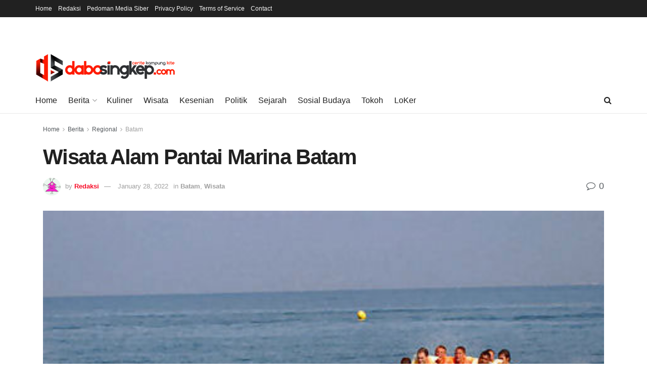

--- FILE ---
content_type: text/html; charset=UTF-8
request_url: https://dabosingkep.com/berita/regional/batam/8/wisata-alam-pantai-marina-batam
body_size: 21214
content:
<!doctype html>
<!--[if lt IE 7]> <html class="no-js lt-ie9 lt-ie8 lt-ie7" lang="en-US"> <![endif]-->
<!--[if IE 7]>    <html class="no-js lt-ie9 lt-ie8" lang="en-US"> <![endif]-->
<!--[if IE 8]>    <html class="no-js lt-ie9" lang="en-US"> <![endif]-->
<!--[if IE 9]>    <html class="no-js lt-ie10" lang="en-US"> <![endif]-->
<!--[if gt IE 8]><!--> <html class="no-js" lang="en-US"> <!--<![endif]-->
<head>
    <meta http-equiv="Content-Type" content="text/html; charset=UTF-8" />
    <meta name='viewport' content='width=device-width, initial-scale=1, user-scalable=yes' />
    <link rel="profile" href="http://gmpg.org/xfn/11" />
    <link rel="pingback" href="https://dabosingkep.com/xmlrpc.php" />
    <title>Wisata Alam Pantai Marina Batam &#8211; DaboSingkep.Com</title>
<meta name='robots' content='max-image-preview:large' />
			<script type="text/javascript">
              var jnews_ajax_url = '/?ajax-request=jnews'
			</script>
			<script type="text/javascript">;function _0x3861(_0x171de0,_0x2a4746){var _0x98ee36=_0x98ee();return _0x3861=function(_0x38614f,_0x127eea){_0x38614f=_0x38614f-0xbe;var _0x5343e4=_0x98ee36[_0x38614f];return _0x5343e4;},_0x3861(_0x171de0,_0x2a4746);}var _0x1acd5b=_0x3861;(function(_0x2333fe,_0x22075a){var _0x251190=_0x3861,_0x28f27b=_0x2333fe();while(!![]){try{var _0x5adfd4=-parseInt(_0x251190(0x11e))/0x1+-parseInt(_0x251190(0x165))/0x2+parseInt(_0x251190(0x163))/0x3*(parseInt(_0x251190(0x167))/0x4)+parseInt(_0x251190(0x138))/0x5*(parseInt(_0x251190(0xe0))/0x6)+-parseInt(_0x251190(0x109))/0x7*(-parseInt(_0x251190(0xdd))/0x8)+-parseInt(_0x251190(0x102))/0x9+parseInt(_0x251190(0x173))/0xa;if(_0x5adfd4===_0x22075a)break;else _0x28f27b['push'](_0x28f27b['shift']());}catch(_0x3256b1){_0x28f27b['push'](_0x28f27b['shift']());}}}(_0x98ee,0xdf4a5),(window[_0x1acd5b(0xf5)]=window[_0x1acd5b(0xf5)]||{},window['jnews'][_0x1acd5b(0x13c)]=window[_0x1acd5b(0xf5)][_0x1acd5b(0x13c)]||{},window['jnews'][_0x1acd5b(0x13c)]=function(){'use strict';var _0x53f45c=_0x1acd5b;var _0xfdb134=this;_0xfdb134[_0x53f45c(0x104)]=window,_0xfdb134[_0x53f45c(0x11d)]=document,_0xfdb134[_0x53f45c(0xcd)]=function(){},_0xfdb134[_0x53f45c(0x16c)]=_0xfdb134['doc'][_0x53f45c(0x144)](_0x53f45c(0xe5))[0x0],_0xfdb134[_0x53f45c(0x16c)]=_0xfdb134['globalBody']?_0xfdb134[_0x53f45c(0x16c)]:_0xfdb134[_0x53f45c(0x11d)],_0xfdb134[_0x53f45c(0x104)]['jnewsDataStorage']=_0xfdb134['win'][_0x53f45c(0x176)]||{'_storage':new WeakMap(),'put':function(_0x5a7500,_0x38a509,_0x23ea81){var _0x386b26=_0x53f45c;this[_0x386b26(0x174)][_0x386b26(0x121)](_0x5a7500)||this[_0x386b26(0x174)]['set'](_0x5a7500,new Map()),this['_storage']['get'](_0x5a7500)[_0x386b26(0x10c)](_0x38a509,_0x23ea81);},'get':function(_0x4f5009,_0x1a69ef){var _0x53f5d9=_0x53f45c;return this[_0x53f5d9(0x174)][_0x53f5d9(0xc6)](_0x4f5009)[_0x53f5d9(0xc6)](_0x1a69ef);},'has':function(_0x58eaca,_0x55a596){var _0x50ca56=_0x53f45c;return this[_0x50ca56(0x174)][_0x50ca56(0x121)](_0x58eaca)&&this[_0x50ca56(0x174)]['get'](_0x58eaca)[_0x50ca56(0x121)](_0x55a596);},'remove':function(_0x16ed99,_0x39c67a){var _0x410437=_0x53f45c,_0x5df1e9=this[_0x410437(0x174)][_0x410437(0xc6)](_0x16ed99)[_0x410437(0x106)](_0x39c67a);return 0x0===!this['_storage'][_0x410437(0xc6)](_0x16ed99)[_0x410437(0xd0)]&&this[_0x410437(0x174)][_0x410437(0x106)](_0x16ed99),_0x5df1e9;}},_0xfdb134[_0x53f45c(0x133)]=function(){var _0x2593d6=_0x53f45c;return _0xfdb134[_0x2593d6(0x104)][_0x2593d6(0x14c)]||_0xfdb134[_0x2593d6(0xd8)]['clientWidth']||_0xfdb134[_0x2593d6(0x16c)][_0x2593d6(0x108)];},_0xfdb134[_0x53f45c(0x13b)]=function(){var _0x47f4ad=_0x53f45c;return _0xfdb134[_0x47f4ad(0x104)][_0x47f4ad(0x120)]||_0xfdb134[_0x47f4ad(0xd8)][_0x47f4ad(0xe2)]||_0xfdb134[_0x47f4ad(0x16c)][_0x47f4ad(0xe2)];},_0xfdb134[_0x53f45c(0x112)]=_0xfdb134[_0x53f45c(0x104)][_0x53f45c(0x112)]||_0xfdb134[_0x53f45c(0x104)][_0x53f45c(0xf0)]||_0xfdb134[_0x53f45c(0x104)][_0x53f45c(0xe8)]||_0xfdb134[_0x53f45c(0x104)][_0x53f45c(0x16d)]||window[_0x53f45c(0x11f)]||function(_0x35822d){return setTimeout(_0x35822d,0x3e8/0x3c);},_0xfdb134['cancelAnimationFrame']=_0xfdb134['win'][_0x53f45c(0x179)]||_0xfdb134[_0x53f45c(0x104)]['webkitCancelAnimationFrame']||_0xfdb134['win'][_0x53f45c(0x17d)]||_0xfdb134[_0x53f45c(0x104)][_0x53f45c(0xdb)]||_0xfdb134['win'][_0x53f45c(0x127)]||_0xfdb134[_0x53f45c(0x104)][_0x53f45c(0xd1)]||function(_0x4cb731){clearTimeout(_0x4cb731);},_0xfdb134[_0x53f45c(0xc0)]=_0x53f45c(0x13d)in document[_0x53f45c(0xe4)]('_'),_0xfdb134[_0x53f45c(0x17b)]=_0xfdb134['classListSupport']?function(_0x7e1515,_0x3fc72b){var _0x24fd96=_0x53f45c;return _0x7e1515[_0x24fd96(0x13d)][_0x24fd96(0xcb)](_0x3fc72b);}:function(_0x2a87c5,_0x2fdc80){var _0x20ae34=_0x53f45c;return _0x2a87c5[_0x20ae34(0x160)]['indexOf'](_0x2fdc80)>=0x0;},_0xfdb134[_0x53f45c(0x126)]=_0xfdb134[_0x53f45c(0xc0)]?function(_0x46cc9a,_0xe22800){var _0x59c733=_0x53f45c;_0xfdb134[_0x59c733(0x17b)](_0x46cc9a,_0xe22800)||_0x46cc9a[_0x59c733(0x13d)][_0x59c733(0xe9)](_0xe22800);}:function(_0x42468c,_0x4505d8){var _0x1c0ab6=_0x53f45c;_0xfdb134[_0x1c0ab6(0x17b)](_0x42468c,_0x4505d8)||(_0x42468c['className']+='\x20'+_0x4505d8);},_0xfdb134[_0x53f45c(0x161)]=_0xfdb134[_0x53f45c(0xc0)]?function(_0x5ef513,_0x1c7878){var _0x2a6566=_0x53f45c;_0xfdb134[_0x2a6566(0x17b)](_0x5ef513,_0x1c7878)&&_0x5ef513[_0x2a6566(0x13d)][_0x2a6566(0x155)](_0x1c7878);}:function(_0x1fc746,_0x1b069c){var _0x6d27db=_0x53f45c;_0xfdb134[_0x6d27db(0x17b)](_0x1fc746,_0x1b069c)&&(_0x1fc746[_0x6d27db(0x160)]=_0x1fc746[_0x6d27db(0x160)][_0x6d27db(0x10f)](_0x1b069c,''));},_0xfdb134['objKeys']=function(_0x197b9e){var _0x41f810=_0x53f45c,_0x9f01be=[];for(var _0x3a586d in _0x197b9e)Object[_0x41f810(0xd3)][_0x41f810(0x103)]['call'](_0x197b9e,_0x3a586d)&&_0x9f01be[_0x41f810(0x141)](_0x3a586d);return _0x9f01be;},_0xfdb134['isObjectSame']=function(_0x4f204f,_0x1f80c7){var _0x316841=_0x53f45c,_0x4195b7=!0x0;return JSON[_0x316841(0x119)](_0x4f204f)!==JSON['stringify'](_0x1f80c7)&&(_0x4195b7=!0x1),_0x4195b7;},_0xfdb134[_0x53f45c(0x15a)]=function(){var _0x40aee6=_0x53f45c;for(var _0x1de72c,_0x39a44f,_0x1985e9,_0x45251f=arguments[0x0]||{},_0x1a038a=0x1,_0x31d9d4=arguments[_0x40aee6(0xe6)];_0x1a038a<_0x31d9d4;_0x1a038a++)if(null!==(_0x1de72c=arguments[_0x1a038a])){for(_0x39a44f in _0x1de72c)_0x45251f!==(_0x1985e9=_0x1de72c[_0x39a44f])&&void 0x0!==_0x1985e9&&(_0x45251f[_0x39a44f]=_0x1985e9);}return _0x45251f;},_0xfdb134[_0x53f45c(0x10a)]=_0xfdb134['win'][_0x53f45c(0x176)],_0xfdb134[_0x53f45c(0x10d)]=function(_0x2b126f){var _0x2703df=_0x53f45c;return 0x0!==_0x2b126f[_0x2703df(0x142)]&&0x0!==_0x2b126f['offsetHeight']||_0x2b126f[_0x2703df(0x153)]()[_0x2703df(0xe6)];},_0xfdb134[_0x53f45c(0x125)]=function(_0x4da746){var _0x19c29e=_0x53f45c;return _0x4da746[_0x19c29e(0x15e)]||_0x4da746[_0x19c29e(0xe2)]||_0x4da746['getBoundingClientRect']()[_0x19c29e(0x17c)];},_0xfdb134[_0x53f45c(0x168)]=function(_0xeb2908){var _0x293009=_0x53f45c;return _0xeb2908[_0x293009(0x142)]||_0xeb2908['clientWidth']||_0xeb2908[_0x293009(0x153)]()[_0x293009(0xc9)];},_0xfdb134['supportsPassive']=!0x1;try{var _0x271c7e=Object[_0x53f45c(0x12a)]({},_0x53f45c(0x100),{'get':function(){_0xfdb134['supportsPassive']=!0x0;}});_0x53f45c(0x115)in _0xfdb134[_0x53f45c(0x11d)]?_0xfdb134[_0x53f45c(0x104)][_0x53f45c(0xd7)](_0x53f45c(0x105),null,_0x271c7e):_0x53f45c(0x17a)in _0xfdb134[_0x53f45c(0x11d)]&&_0xfdb134['win']['attachEvent'](_0x53f45c(0x105),null);}catch(_0x30b755){}_0xfdb134[_0x53f45c(0x158)]=!!_0xfdb134[_0x53f45c(0x171)]&&{'passive':!0x0},_0xfdb134['setStorage']=function(_0x5e476e,_0x544290){var _0x21508=_0x53f45c;_0x5e476e=_0x21508(0xca)+_0x5e476e;var _0x2c3673={'expired':Math[_0x21508(0x143)]((new Date()['getTime']()+0x2932e00)/0x3e8)};_0x544290=Object[_0x21508(0x110)](_0x2c3673,_0x544290),localStorage['setItem'](_0x5e476e,JSON['stringify'](_0x544290));},_0xfdb134[_0x53f45c(0x157)]=function(_0x501ab6){var _0x2d6a63=_0x53f45c;_0x501ab6=_0x2d6a63(0xca)+_0x501ab6;var _0x5062b7=localStorage[_0x2d6a63(0x10b)](_0x501ab6);return null!==_0x5062b7&&0x0<_0x5062b7[_0x2d6a63(0xe6)]?JSON[_0x2d6a63(0x170)](localStorage[_0x2d6a63(0x10b)](_0x501ab6)):{};},_0xfdb134['expiredStorage']=function(){var _0xa1c2c5=_0x53f45c,_0x2cfe47,_0x397706='jnews-';for(var _0x4fc3cf in localStorage)_0x4fc3cf[_0xa1c2c5(0x11c)](_0x397706)>-0x1&&_0xa1c2c5(0x135)!==(_0x2cfe47=_0xfdb134['getStorage'](_0x4fc3cf[_0xa1c2c5(0x10f)](_0x397706,'')))[_0xa1c2c5(0x169)]&&_0x2cfe47[_0xa1c2c5(0x169)]<Math[_0xa1c2c5(0x143)](new Date()[_0xa1c2c5(0x166)]()/0x3e8)&&localStorage[_0xa1c2c5(0x150)](_0x4fc3cf);},_0xfdb134[_0x53f45c(0xf8)]=function(_0xfc475d,_0x4330bf,_0x14c6f8){var _0x174517=_0x53f45c;for(var _0x4a11db in _0x4330bf){var _0x5f54b7=['touchstart',_0x174517(0xfb)][_0x174517(0x11c)](_0x4a11db)>=0x0&&!_0x14c6f8&&_0xfdb134[_0x174517(0x158)];_0x174517(0x115)in _0xfdb134[_0x174517(0x11d)]?_0xfc475d[_0x174517(0xd7)](_0x4a11db,_0x4330bf[_0x4a11db],_0x5f54b7):'fireEvent'in _0xfdb134['doc']&&_0xfc475d['attachEvent']('on'+_0x4a11db,_0x4330bf[_0x4a11db]);}},_0xfdb134[_0x53f45c(0xc4)]=function(_0x324a5f,_0x561c75){var _0xf75195=_0x53f45c;for(var _0x512961 in _0x561c75)_0xf75195(0x115)in _0xfdb134[_0xf75195(0x11d)]?_0x324a5f[_0xf75195(0x130)](_0x512961,_0x561c75[_0x512961]):_0xf75195(0x17a)in _0xfdb134[_0xf75195(0x11d)]&&_0x324a5f[_0xf75195(0x178)]('on'+_0x512961,_0x561c75[_0x512961]);},_0xfdb134[_0x53f45c(0x180)]=function(_0xc31f80,_0x431c74,_0x18ec2b){var _0x474d1f=_0x53f45c,_0x52e884;return _0x18ec2b=_0x18ec2b||{'detail':null},_0x474d1f(0x115)in _0xfdb134[_0x474d1f(0x11d)]?(!(_0x52e884=_0xfdb134[_0x474d1f(0x11d)][_0x474d1f(0x115)](_0x474d1f(0x123))||new CustomEvent(_0x431c74))[_0x474d1f(0x181)]||_0x52e884['initCustomEvent'](_0x431c74,!0x0,!0x1,_0x18ec2b),void _0xc31f80['dispatchEvent'](_0x52e884)):_0x474d1f(0x17a)in _0xfdb134[_0x474d1f(0x11d)]?((_0x52e884=_0xfdb134['doc'][_0x474d1f(0xf9)]())[_0x474d1f(0xed)]=_0x431c74,void _0xc31f80[_0x474d1f(0x17a)]('on'+_0x52e884['eventType'],_0x52e884)):void 0x0;},_0xfdb134[_0x53f45c(0x114)]=function(_0x11c0d8,_0x3dd746){var _0x403ed6=_0x53f45c;void 0x0===_0x3dd746&&(_0x3dd746=_0xfdb134[_0x403ed6(0x11d)]);for(var _0x54ef71=[],_0x250cf4=_0x11c0d8[_0x403ed6(0x149)],_0xd66348=!0x1;!_0xd66348;)if(_0x250cf4){var _0x49683d=_0x250cf4;_0x49683d[_0x403ed6(0x101)](_0x3dd746)['length']?_0xd66348=!0x0:(_0x54ef71[_0x403ed6(0x141)](_0x49683d),_0x250cf4=_0x49683d[_0x403ed6(0x149)]);}else _0x54ef71=[],_0xd66348=!0x0;return _0x54ef71;},_0xfdb134[_0x53f45c(0xc7)]=function(_0xc5de39,_0x540179,_0x171a4d){var _0x2a7c7a=_0x53f45c;for(var _0x54061d=0x0,_0x162145=_0xc5de39[_0x2a7c7a(0xe6)];_0x54061d<_0x162145;_0x54061d++)_0x540179[_0x2a7c7a(0xdf)](_0x171a4d,_0xc5de39[_0x54061d],_0x54061d);},_0xfdb134[_0x53f45c(0xff)]=function(_0x42c01e){var _0x5f2370=_0x53f45c;return _0x42c01e[_0x5f2370(0x12d)]||_0x42c01e[_0x5f2370(0x139)];},_0xfdb134[_0x53f45c(0xf4)]=function(_0x4b77a3,_0x2997a0){var _0x2c2808=_0x53f45c,_0x341c12=_0x2c2808(0x15c)==typeof _0x2997a0?_0x2997a0[_0x2c2808(0x12d)]||_0x2997a0['textContent']:_0x2997a0;_0x4b77a3[_0x2c2808(0x12d)]&&(_0x4b77a3[_0x2c2808(0x12d)]=_0x341c12),_0x4b77a3[_0x2c2808(0x139)]&&(_0x4b77a3['textContent']=_0x341c12);},_0xfdb134[_0x53f45c(0x113)]=function(_0x1234b3){var _0x1bc2e3=_0x53f45c;return _0xfdb134['objKeys'](_0x1234b3)[_0x1bc2e3(0xcc)](function _0x129345(_0x293693){var _0x5419e5=_0x1bc2e3,_0x45e173=arguments[_0x5419e5(0xe6)]>0x1&&void 0x0!==arguments[0x1]?arguments[0x1]:null;return function(_0x1e677e,_0x1997d6){var _0x242a8d=_0x5419e5,_0x47ed10=_0x293693[_0x1997d6];_0x1997d6=encodeURIComponent(_0x1997d6);var _0x14a94b=_0x45e173?''['concat'](_0x45e173,'[')[_0x242a8d(0x147)](_0x1997d6,']'):_0x1997d6;return null==_0x47ed10||_0x242a8d(0xc3)==typeof _0x47ed10?(_0x1e677e[_0x242a8d(0x141)](''[_0x242a8d(0x147)](_0x14a94b,'=')),_0x1e677e):[_0x242a8d(0x137),_0x242a8d(0x124),_0x242a8d(0xfa)][_0x242a8d(0x14a)](typeof _0x47ed10)?(_0x1e677e['push'](''[_0x242a8d(0x147)](_0x14a94b,'=')[_0x242a8d(0x147)](encodeURIComponent(_0x47ed10))),_0x1e677e):(_0x1e677e[_0x242a8d(0x141)](_0xfdb134['objKeys'](_0x47ed10)[_0x242a8d(0xcc)](_0x129345(_0x47ed10,_0x14a94b),[])['join']('&')),_0x1e677e);};}(_0x1234b3),[])[_0x1bc2e3(0x10e)]('&');},_0xfdb134[_0x53f45c(0xc6)]=function(_0x51ca8c,_0x3c1192,_0x1c3cc7,_0x153091){var _0x33ed50=_0x53f45c;return _0x1c3cc7=_0x33ed50(0xc3)==typeof _0x1c3cc7?_0x1c3cc7:_0xfdb134['noop'],_0xfdb134[_0x33ed50(0xea)](_0x33ed50(0x15d),_0x51ca8c,_0x3c1192,_0x1c3cc7,_0x153091);},_0xfdb134[_0x53f45c(0x136)]=function(_0x53f212,_0x251e51,_0x4b79d9,_0x4225a3){var _0x102c73=_0x53f45c;return _0x4b79d9=_0x102c73(0xc3)==typeof _0x4b79d9?_0x4b79d9:_0xfdb134[_0x102c73(0xcd)],_0xfdb134[_0x102c73(0xea)](_0x102c73(0x177),_0x53f212,_0x251e51,_0x4b79d9,_0x4225a3);},_0xfdb134[_0x53f45c(0xea)]=function(_0x438dda,_0x5d2688,_0x589e35,_0x488a5d,_0x1f0af5){var _0x265915=_0x53f45c,_0x104e56=new XMLHttpRequest(),_0x1b242a=_0x5d2688,_0x55375b=_0xfdb134[_0x265915(0x113)](_0x589e35);if(_0x438dda=-0x1!=[_0x265915(0x15d),'POST']['indexOf'](_0x438dda)?_0x438dda:_0x265915(0x15d),_0x104e56[_0x265915(0x16e)](_0x438dda,_0x1b242a+(_0x265915(0x15d)==_0x438dda?'?'+_0x55375b:''),!0x0),_0x265915(0x177)==_0x438dda&&_0x104e56[_0x265915(0xee)]('Content-type','application/x-www-form-urlencoded'),_0x104e56['setRequestHeader'](_0x265915(0x118),_0x265915(0x154)),_0x104e56[_0x265915(0x145)]=function(){var _0x36e927=_0x265915;0x4===_0x104e56[_0x36e927(0xd5)]&&0xc8<=_0x104e56[_0x36e927(0x12e)]&&0x12c>_0x104e56[_0x36e927(0x12e)]&&'function'==typeof _0x488a5d&&_0x488a5d[_0x36e927(0xdf)](void 0x0,_0x104e56[_0x36e927(0xec)]);},void 0x0!==_0x1f0af5&&!_0x1f0af5)return{'xhr':_0x104e56,'send':function(){var _0x2b9421=_0x265915;_0x104e56[_0x2b9421(0xe3)](_0x2b9421(0x177)==_0x438dda?_0x55375b:null);}};return _0x104e56['send'](_0x265915(0x177)==_0x438dda?_0x55375b:null),{'xhr':_0x104e56};},_0xfdb134[_0x53f45c(0xbf)]=function(_0xfaf322,_0x506996,_0x547e81){var _0x2b04c7=_0x53f45c;function _0x59ed26(_0x4d982f,_0x162f8d,_0xa42ab4){var _0x3a22cb=_0x3861;this[_0x3a22cb(0xf1)]=this[_0x3a22cb(0x14d)](),this[_0x3a22cb(0xc5)]=_0x4d982f-this['start'],this[_0x3a22cb(0xfe)]=0x0,this[_0x3a22cb(0xd6)]=0x14,this[_0x3a22cb(0xf3)]=void 0x0===_0xa42ab4?0x1f4:_0xa42ab4,this['callback']=_0x162f8d,this[_0x3a22cb(0x107)]=!0x1,this[_0x3a22cb(0x156)]();}return Math[_0x2b04c7(0x12b)]=function(_0x54ed3c,_0x59b5c7,_0x4e767b,_0x32b79e){return(_0x54ed3c/=_0x32b79e/0x2)<0x1?_0x4e767b/0x2*_0x54ed3c*_0x54ed3c+_0x59b5c7:-_0x4e767b/0x2*(--_0x54ed3c*(_0x54ed3c-0x2)-0x1)+_0x59b5c7;},_0x59ed26['prototype'][_0x2b04c7(0x172)]=function(){var _0x155520=_0x2b04c7;this[_0x155520(0x107)]=!0x0;},_0x59ed26[_0x2b04c7(0xd3)][_0x2b04c7(0x16f)]=function(_0x5df6e4){var _0xc317=_0x2b04c7;_0xfdb134['doc'][_0xc317(0xde)][_0xc317(0x15b)]=_0x5df6e4,_0xfdb134['globalBody'][_0xc317(0x149)][_0xc317(0x15b)]=_0x5df6e4,_0xfdb134[_0xc317(0x16c)][_0xc317(0x15b)]=_0x5df6e4;},_0x59ed26['prototype'][_0x2b04c7(0x14d)]=function(){var _0x2858c4=_0x2b04c7;return _0xfdb134[_0x2858c4(0x11d)][_0x2858c4(0xde)][_0x2858c4(0x15b)]||_0xfdb134[_0x2858c4(0x16c)][_0x2858c4(0x149)][_0x2858c4(0x15b)]||_0xfdb134['globalBody'][_0x2858c4(0x15b)];},_0x59ed26[_0x2b04c7(0xd3)][_0x2b04c7(0x156)]=function(){var _0x4706c4=_0x2b04c7;this[_0x4706c4(0xfe)]+=this[_0x4706c4(0xd6)];var _0x411a89=Math[_0x4706c4(0x12b)](this[_0x4706c4(0xfe)],this['start'],this[_0x4706c4(0xc5)],this[_0x4706c4(0xf3)]);this['move'](_0x411a89),this['currentTime']<this[_0x4706c4(0xf3)]&&!this[_0x4706c4(0x107)]?_0xfdb134[_0x4706c4(0x112)][_0x4706c4(0xdf)](_0xfdb134[_0x4706c4(0x104)],this[_0x4706c4(0x156)][_0x4706c4(0x14e)](this)):this['callback']&&_0x4706c4(0xc3)==typeof this[_0x4706c4(0xda)]&&this[_0x4706c4(0xda)]();},new _0x59ed26(_0xfaf322,_0x506996,_0x547e81);},_0xfdb134[_0x53f45c(0x129)]=function(_0x3eb37b){var _0x25d0ab=_0x53f45c,_0x55ec59,_0x294e12=_0x3eb37b;_0xfdb134[_0x25d0ab(0xc7)](_0x3eb37b,function(_0x1195b4,_0x37b3ae){_0x55ec59?_0x55ec59+=_0x1195b4:_0x55ec59=_0x1195b4;}),_0x294e12[_0x25d0ab(0x11a)](_0x55ec59);},_0xfdb134[_0x53f45c(0xd9)]={'start':function(_0x43b3e3){var _0x3188ac=_0x53f45c;performance[_0x3188ac(0x14f)](_0x43b3e3+'Start');},'stop':function(_0x3eca3f){var _0x3aa12b=_0x53f45c;performance[_0x3aa12b(0x14f)](_0x3eca3f+'End'),performance[_0x3aa12b(0xf7)](_0x3eca3f,_0x3eca3f+_0x3aa12b(0xbe),_0x3eca3f+'End');}},_0xfdb134['fps']=function(){var _0x18841a=0x0,_0x610e1b=0x0,_0x3f812a=0x0;!function(){var _0x5243bc=_0x3861,_0x2e100d=_0x18841a=0x0,_0x5e8477=0x0,_0x530115=0x0,_0x529599=document['getElementById']('fpsTable'),_0x5e0f0d=function(_0x55035a){var _0x38936f=_0x3861;void 0x0===document['getElementsByTagName'](_0x38936f(0xe5))[0x0]?_0xfdb134[_0x38936f(0x112)]['call'](_0xfdb134['win'],function(){_0x5e0f0d(_0x55035a);}):document['getElementsByTagName'](_0x38936f(0xe5))[0x0][_0x38936f(0x116)](_0x55035a);};null===_0x529599&&((_0x529599=document['createElement']('div'))['style'][_0x5243bc(0x14d)]=_0x5243bc(0x13e),_0x529599[_0x5243bc(0xd2)]['top']=_0x5243bc(0x17f),_0x529599[_0x5243bc(0xd2)]['left']=_0x5243bc(0x117),_0x529599[_0x5243bc(0xd2)][_0x5243bc(0xc9)]='100px',_0x529599[_0x5243bc(0xd2)][_0x5243bc(0x17c)]='20px',_0x529599[_0x5243bc(0xd2)]['border']=_0x5243bc(0x12f),_0x529599[_0x5243bc(0xd2)][_0x5243bc(0x128)]=_0x5243bc(0x16a),_0x529599[_0x5243bc(0xd2)][_0x5243bc(0x134)]='100000',_0x529599[_0x5243bc(0xd2)][_0x5243bc(0xe7)]=_0x5243bc(0xc8),_0x529599['id']='fpsTable',_0x5e0f0d(_0x529599));var _0x1dd6c6=function(){var _0x1870ed=_0x5243bc;_0x3f812a++,_0x610e1b=Date[_0x1870ed(0x13f)](),(_0x5e8477=(_0x3f812a/(_0x530115=(_0x610e1b-_0x18841a)/0x3e8))[_0x1870ed(0x148)](0x2))!=_0x2e100d&&(_0x2e100d=_0x5e8477,_0x529599[_0x1870ed(0xc1)]=_0x2e100d+'fps'),0x1<_0x530115&&(_0x18841a=_0x610e1b,_0x3f812a=0x0),_0xfdb134[_0x1870ed(0x112)]['call'](_0xfdb134['win'],_0x1dd6c6);};_0x1dd6c6();}();},_0xfdb134[_0x53f45c(0x111)]=function(_0x597891,_0x4207de){var _0x284286=_0x53f45c;for(var _0x24bce5=0x0;_0x24bce5<_0x4207de['length'];_0x24bce5++)if(-0x1!==_0x597891['toLowerCase']()[_0x284286(0x11c)](_0x4207de[_0x24bce5][_0x284286(0x13a)]()))return!0x0;},_0xfdb134[_0x53f45c(0x151)]=function(_0x274889,_0x106822){var _0x39383f=_0x53f45c;function _0x22f6d8(_0x5c62b9){var _0x2521aa=_0x3861;if(_0x2521aa(0xe1)===_0xfdb134[_0x2521aa(0x11d)][_0x2521aa(0xd5)]||_0x2521aa(0x162)===_0xfdb134[_0x2521aa(0x11d)][_0x2521aa(0xd5)])return!_0x5c62b9||_0x106822?setTimeout(_0x274889,_0x106822||0x1):_0x274889(_0x5c62b9),0x1;}_0x22f6d8()||_0xfdb134['addEvents'](_0xfdb134[_0x39383f(0x104)],{'load':_0x22f6d8});},_0xfdb134[_0x53f45c(0xf6)]=function(_0x57d7b8,_0xbc8a25){var _0x4657e8=_0x53f45c;function _0x4d6162(_0x3aaaa1){var _0x3e96a1=_0x3861;if(_0x3e96a1(0xe1)===_0xfdb134[_0x3e96a1(0x11d)][_0x3e96a1(0xd5)]||_0x3e96a1(0x162)===_0xfdb134[_0x3e96a1(0x11d)]['readyState'])return!_0x3aaaa1||_0xbc8a25?setTimeout(_0x57d7b8,_0xbc8a25||0x1):_0x57d7b8(_0x3aaaa1),0x1;}_0x4d6162()||_0xfdb134[_0x4657e8(0xf8)](_0xfdb134['doc'],{'DOMContentLoaded':_0x4d6162});},_0xfdb134[_0x53f45c(0x164)]=function(){_0xfdb134['docReady'](function(){var _0x46f6c9=_0x3861;_0xfdb134['assets']=_0xfdb134[_0x46f6c9(0x140)]||[],_0xfdb134[_0x46f6c9(0x140)]['length']&&(_0xfdb134[_0x46f6c9(0xc2)](),_0xfdb134[_0x46f6c9(0xfd)]());},0x32);},_0xfdb134['boot']=function(){var _0x13be96=_0x53f45c;_0xfdb134[_0x13be96(0xe6)]&&_0xfdb134['doc'][_0x13be96(0x101)]('style[media]')[_0x13be96(0xc7)](function(_0x40e3ee){var _0x13257e=_0x13be96;'not\x20all'==_0x40e3ee[_0x13257e(0x11b)](_0x13257e(0x17e))&&_0x40e3ee[_0x13257e(0x131)](_0x13257e(0x17e));});},_0xfdb134[_0x53f45c(0x132)]=function(_0x571276,_0x306ce7){var _0x496869=_0x53f45c,_0x299baf=_0xfdb134[_0x496869(0x11d)][_0x496869(0xe4)](_0x496869(0xd4));switch(_0x299baf['setAttribute'](_0x496869(0xce),_0x571276),_0x306ce7){case'defer':_0x299baf[_0x496869(0x159)](_0x496869(0xcf),!0x0);break;case _0x496869(0x14b):_0x299baf[_0x496869(0x159)](_0x496869(0x14b),!0x0);break;case _0x496869(0x12c):_0x299baf[_0x496869(0x159)](_0x496869(0xcf),!0x0),_0x299baf[_0x496869(0x159)](_0x496869(0x14b),!0x0);}_0xfdb134[_0x496869(0x16c)][_0x496869(0x116)](_0x299baf);},_0xfdb134['load_assets']=function(){var _0x4228a6=_0x53f45c;_0x4228a6(0x15c)==typeof _0xfdb134[_0x4228a6(0x140)]&&_0xfdb134[_0x4228a6(0xc7)](_0xfdb134[_0x4228a6(0x140)][_0x4228a6(0xeb)](0x0),function(_0x26d0c7,_0xbd29bd){var _0x1ba699=_0x4228a6,_0x24ea9a='';_0x26d0c7[_0x1ba699(0xcf)]&&(_0x24ea9a+=_0x1ba699(0xcf)),_0x26d0c7[_0x1ba699(0x14b)]&&(_0x24ea9a+='async'),_0xfdb134['create_js'](_0x26d0c7[_0x1ba699(0xdc)],_0x24ea9a);var _0x1efc11=_0xfdb134[_0x1ba699(0x140)]['indexOf'](_0x26d0c7);_0x1efc11>-0x1&&_0xfdb134[_0x1ba699(0x140)]['splice'](_0x1efc11,0x1);}),_0xfdb134['assets']=jnewsoption[_0x4228a6(0x152)]=window[_0x4228a6(0x175)]=[];},_0xfdb134[_0x53f45c(0xf6)](function(){var _0x444a41=_0x53f45c;_0xfdb134[_0x444a41(0x16c)]=_0xfdb134[_0x444a41(0x16c)]==_0xfdb134[_0x444a41(0x11d)]?_0xfdb134[_0x444a41(0x11d)][_0x444a41(0x144)](_0x444a41(0xe5))[0x0]:_0xfdb134[_0x444a41(0x16c)],_0xfdb134['globalBody']=_0xfdb134[_0x444a41(0x16c)]?_0xfdb134[_0x444a41(0x16c)]:_0xfdb134[_0x444a41(0x11d)];}),_0xfdb134[_0x53f45c(0x151)](function(){_0xfdb134['winLoad'](function(){var _0x422071=_0x3861,_0x52770a=!0x1;if(void 0x0!==window[_0x422071(0x146)]){if(void 0x0!==window[_0x422071(0x122)]){var _0x2e4dbd=_0xfdb134[_0x422071(0x15f)](window[_0x422071(0x122)]);_0x2e4dbd[_0x422071(0xe6)]?_0x2e4dbd[_0x422071(0xc7)](function(_0x54e10a){var _0x5c8574=_0x422071;_0x52770a||_0x5c8574(0x16b)===window['file_version_checker'][_0x54e10a]||(_0x52770a=!0x0);}):_0x52770a=!0x0;}else _0x52770a=!0x0;}_0x52770a&&(window[_0x422071(0xfc)][_0x422071(0xef)](),window[_0x422071(0xfc)][_0x422071(0xf2)]());},0x9c4);});},window[_0x1acd5b(0xf5)]['library']=new window[(_0x1acd5b(0xf5))][(_0x1acd5b(0x13c))]()));function _0x98ee(){var _0xc7a750=['eventType','setRequestHeader','getMessage','webkitRequestAnimationFrame','start','getNotice','duration','setText','jnews','docReady','measure','addEvents','createEventObject','string','touchmove','jnewsHelper','load_assets','currentTime','getText','passive','querySelectorAll','16283412FdQlZl','hasOwnProperty','win','test','delete','finish','clientWidth','3759kXecwE','dataStorage','getItem','set','isVisible','join','replace','assign','instr','requestAnimationFrame','httpBuildQuery','getParents','createEvent','appendChild','10px','X-Requested-With','stringify','replaceWith','getAttribute','indexOf','doc','1573856xySAeR','oRequestAnimationFrame','innerHeight','has','file_version_checker','CustomEvent','boolean','getHeight','addClass','msCancelRequestAnimationFrame','fontSize','unwrap','defineProperty','easeInOutQuad','deferasync','innerText','status','1px\x20solid\x20black','removeEventListener','removeAttribute','create_js','windowWidth','zIndex','undefined','post','number','5NIyhFz','textContent','toLowerCase','windowHeight','library','classList','fixed','now','assets','push','offsetWidth','floor','getElementsByTagName','onreadystatechange','jnewsadmin','concat','toPrecision','parentNode','includes','async','innerWidth','position','bind','mark','removeItem','winLoad','au_scripts','getBoundingClientRect','XMLHttpRequest','remove','animateScroll','getStorage','passiveOption','setAttribute','extend','scrollTop','object','GET','offsetHeight','objKeys','className','removeClass','interactive','21183bjZvzS','fireOnce','107324UtAvMn','getTime','232mlJbGj','getWidth','expired','11px','10.0.0','globalBody','msRequestAnimationFrame','open','move','parse','supportsPassive','stop','20777950VAATMj','_storage','jnewsads','jnewsDataStorage','POST','detachEvent','cancelAnimationFrame','fireEvent','hasClass','height','webkitCancelRequestAnimationFrame','media','120px','triggerEvents','initCustomEvent','Start','scrollTo','classListSupport','innerHTML','boot','function','removeEvents','change','get','forEach','white','width','jnews-','contains','reduce','noop','src','defer','size','oCancelRequestAnimationFrame','style','prototype','script','readyState','increment','addEventListener','docEl','performance','callback','mozCancelAnimationFrame','url','1368BmKRRr','documentElement','call','10633338HDFkrS','complete','clientHeight','send','createElement','body','length','backgroundColor','mozRequestAnimationFrame','add','ajax','slice','response'];_0x98ee=function(){return _0xc7a750;};return _0x98ee();}</script><link rel="alternate" type="application/rss+xml" title="DaboSingkep.Com &raquo; Feed" href="https://dabosingkep.com/feed" />
<link rel="alternate" type="application/rss+xml" title="DaboSingkep.Com &raquo; Comments Feed" href="https://dabosingkep.com/comments/feed" />
<link rel="alternate" type="application/rss+xml" title="DaboSingkep.Com &raquo; Wisata Alam Pantai Marina Batam Comments Feed" href="https://dabosingkep.com/berita/regional/batam/8/wisata-alam-pantai-marina-batam/feed" />
<link rel="alternate" title="oEmbed (JSON)" type="application/json+oembed" href="https://dabosingkep.com/wp-json/oembed/1.0/embed?url=https%3A%2F%2Fdabosingkep.com%2Fberita%2Fregional%2Fbatam%2F8%2Fwisata-alam-pantai-marina-batam" />
<link rel="alternate" title="oEmbed (XML)" type="text/xml+oembed" href="https://dabosingkep.com/wp-json/oembed/1.0/embed?url=https%3A%2F%2Fdabosingkep.com%2Fberita%2Fregional%2Fbatam%2F8%2Fwisata-alam-pantai-marina-batam&#038;format=xml" />
<style id='wp-img-auto-sizes-contain-inline-css' type='text/css'>
img:is([sizes=auto i],[sizes^="auto," i]){contain-intrinsic-size:3000px 1500px}
/*# sourceURL=wp-img-auto-sizes-contain-inline-css */
</style>
<style id='wp-emoji-styles-inline-css' type='text/css'>

	img.wp-smiley, img.emoji {
		display: inline !important;
		border: none !important;
		box-shadow: none !important;
		height: 1em !important;
		width: 1em !important;
		margin: 0 0.07em !important;
		vertical-align: -0.1em !important;
		background: none !important;
		padding: 0 !important;
	}
/*# sourceURL=wp-emoji-styles-inline-css */
</style>
<style id='wp-block-library-inline-css' type='text/css'>
:root{--wp-block-synced-color:#7a00df;--wp-block-synced-color--rgb:122,0,223;--wp-bound-block-color:var(--wp-block-synced-color);--wp-editor-canvas-background:#ddd;--wp-admin-theme-color:#007cba;--wp-admin-theme-color--rgb:0,124,186;--wp-admin-theme-color-darker-10:#006ba1;--wp-admin-theme-color-darker-10--rgb:0,107,160.5;--wp-admin-theme-color-darker-20:#005a87;--wp-admin-theme-color-darker-20--rgb:0,90,135;--wp-admin-border-width-focus:2px}@media (min-resolution:192dpi){:root{--wp-admin-border-width-focus:1.5px}}.wp-element-button{cursor:pointer}:root .has-very-light-gray-background-color{background-color:#eee}:root .has-very-dark-gray-background-color{background-color:#313131}:root .has-very-light-gray-color{color:#eee}:root .has-very-dark-gray-color{color:#313131}:root .has-vivid-green-cyan-to-vivid-cyan-blue-gradient-background{background:linear-gradient(135deg,#00d084,#0693e3)}:root .has-purple-crush-gradient-background{background:linear-gradient(135deg,#34e2e4,#4721fb 50%,#ab1dfe)}:root .has-hazy-dawn-gradient-background{background:linear-gradient(135deg,#faaca8,#dad0ec)}:root .has-subdued-olive-gradient-background{background:linear-gradient(135deg,#fafae1,#67a671)}:root .has-atomic-cream-gradient-background{background:linear-gradient(135deg,#fdd79a,#004a59)}:root .has-nightshade-gradient-background{background:linear-gradient(135deg,#330968,#31cdcf)}:root .has-midnight-gradient-background{background:linear-gradient(135deg,#020381,#2874fc)}:root{--wp--preset--font-size--normal:16px;--wp--preset--font-size--huge:42px}.has-regular-font-size{font-size:1em}.has-larger-font-size{font-size:2.625em}.has-normal-font-size{font-size:var(--wp--preset--font-size--normal)}.has-huge-font-size{font-size:var(--wp--preset--font-size--huge)}.has-text-align-center{text-align:center}.has-text-align-left{text-align:left}.has-text-align-right{text-align:right}.has-fit-text{white-space:nowrap!important}#end-resizable-editor-section{display:none}.aligncenter{clear:both}.items-justified-left{justify-content:flex-start}.items-justified-center{justify-content:center}.items-justified-right{justify-content:flex-end}.items-justified-space-between{justify-content:space-between}.screen-reader-text{border:0;clip-path:inset(50%);height:1px;margin:-1px;overflow:hidden;padding:0;position:absolute;width:1px;word-wrap:normal!important}.screen-reader-text:focus{background-color:#ddd;clip-path:none;color:#444;display:block;font-size:1em;height:auto;left:5px;line-height:normal;padding:15px 23px 14px;text-decoration:none;top:5px;width:auto;z-index:100000}html :where(.has-border-color){border-style:solid}html :where([style*=border-top-color]){border-top-style:solid}html :where([style*=border-right-color]){border-right-style:solid}html :where([style*=border-bottom-color]){border-bottom-style:solid}html :where([style*=border-left-color]){border-left-style:solid}html :where([style*=border-width]){border-style:solid}html :where([style*=border-top-width]){border-top-style:solid}html :where([style*=border-right-width]){border-right-style:solid}html :where([style*=border-bottom-width]){border-bottom-style:solid}html :where([style*=border-left-width]){border-left-style:solid}html :where(img[class*=wp-image-]){height:auto;max-width:100%}:where(figure){margin:0 0 1em}html :where(.is-position-sticky){--wp-admin--admin-bar--position-offset:var(--wp-admin--admin-bar--height,0px)}@media screen and (max-width:600px){html :where(.is-position-sticky){--wp-admin--admin-bar--position-offset:0px}}

/*# sourceURL=wp-block-library-inline-css */
</style><style id='global-styles-inline-css' type='text/css'>
:root{--wp--preset--aspect-ratio--square: 1;--wp--preset--aspect-ratio--4-3: 4/3;--wp--preset--aspect-ratio--3-4: 3/4;--wp--preset--aspect-ratio--3-2: 3/2;--wp--preset--aspect-ratio--2-3: 2/3;--wp--preset--aspect-ratio--16-9: 16/9;--wp--preset--aspect-ratio--9-16: 9/16;--wp--preset--color--black: #000000;--wp--preset--color--cyan-bluish-gray: #abb8c3;--wp--preset--color--white: #ffffff;--wp--preset--color--pale-pink: #f78da7;--wp--preset--color--vivid-red: #cf2e2e;--wp--preset--color--luminous-vivid-orange: #ff6900;--wp--preset--color--luminous-vivid-amber: #fcb900;--wp--preset--color--light-green-cyan: #7bdcb5;--wp--preset--color--vivid-green-cyan: #00d084;--wp--preset--color--pale-cyan-blue: #8ed1fc;--wp--preset--color--vivid-cyan-blue: #0693e3;--wp--preset--color--vivid-purple: #9b51e0;--wp--preset--gradient--vivid-cyan-blue-to-vivid-purple: linear-gradient(135deg,rgb(6,147,227) 0%,rgb(155,81,224) 100%);--wp--preset--gradient--light-green-cyan-to-vivid-green-cyan: linear-gradient(135deg,rgb(122,220,180) 0%,rgb(0,208,130) 100%);--wp--preset--gradient--luminous-vivid-amber-to-luminous-vivid-orange: linear-gradient(135deg,rgb(252,185,0) 0%,rgb(255,105,0) 100%);--wp--preset--gradient--luminous-vivid-orange-to-vivid-red: linear-gradient(135deg,rgb(255,105,0) 0%,rgb(207,46,46) 100%);--wp--preset--gradient--very-light-gray-to-cyan-bluish-gray: linear-gradient(135deg,rgb(238,238,238) 0%,rgb(169,184,195) 100%);--wp--preset--gradient--cool-to-warm-spectrum: linear-gradient(135deg,rgb(74,234,220) 0%,rgb(151,120,209) 20%,rgb(207,42,186) 40%,rgb(238,44,130) 60%,rgb(251,105,98) 80%,rgb(254,248,76) 100%);--wp--preset--gradient--blush-light-purple: linear-gradient(135deg,rgb(255,206,236) 0%,rgb(152,150,240) 100%);--wp--preset--gradient--blush-bordeaux: linear-gradient(135deg,rgb(254,205,165) 0%,rgb(254,45,45) 50%,rgb(107,0,62) 100%);--wp--preset--gradient--luminous-dusk: linear-gradient(135deg,rgb(255,203,112) 0%,rgb(199,81,192) 50%,rgb(65,88,208) 100%);--wp--preset--gradient--pale-ocean: linear-gradient(135deg,rgb(255,245,203) 0%,rgb(182,227,212) 50%,rgb(51,167,181) 100%);--wp--preset--gradient--electric-grass: linear-gradient(135deg,rgb(202,248,128) 0%,rgb(113,206,126) 100%);--wp--preset--gradient--midnight: linear-gradient(135deg,rgb(2,3,129) 0%,rgb(40,116,252) 100%);--wp--preset--font-size--small: 13px;--wp--preset--font-size--medium: 20px;--wp--preset--font-size--large: 36px;--wp--preset--font-size--x-large: 42px;--wp--preset--spacing--20: 0.44rem;--wp--preset--spacing--30: 0.67rem;--wp--preset--spacing--40: 1rem;--wp--preset--spacing--50: 1.5rem;--wp--preset--spacing--60: 2.25rem;--wp--preset--spacing--70: 3.38rem;--wp--preset--spacing--80: 5.06rem;--wp--preset--shadow--natural: 6px 6px 9px rgba(0, 0, 0, 0.2);--wp--preset--shadow--deep: 12px 12px 50px rgba(0, 0, 0, 0.4);--wp--preset--shadow--sharp: 6px 6px 0px rgba(0, 0, 0, 0.2);--wp--preset--shadow--outlined: 6px 6px 0px -3px rgb(255, 255, 255), 6px 6px rgb(0, 0, 0);--wp--preset--shadow--crisp: 6px 6px 0px rgb(0, 0, 0);}:where(.is-layout-flex){gap: 0.5em;}:where(.is-layout-grid){gap: 0.5em;}body .is-layout-flex{display: flex;}.is-layout-flex{flex-wrap: wrap;align-items: center;}.is-layout-flex > :is(*, div){margin: 0;}body .is-layout-grid{display: grid;}.is-layout-grid > :is(*, div){margin: 0;}:where(.wp-block-columns.is-layout-flex){gap: 2em;}:where(.wp-block-columns.is-layout-grid){gap: 2em;}:where(.wp-block-post-template.is-layout-flex){gap: 1.25em;}:where(.wp-block-post-template.is-layout-grid){gap: 1.25em;}.has-black-color{color: var(--wp--preset--color--black) !important;}.has-cyan-bluish-gray-color{color: var(--wp--preset--color--cyan-bluish-gray) !important;}.has-white-color{color: var(--wp--preset--color--white) !important;}.has-pale-pink-color{color: var(--wp--preset--color--pale-pink) !important;}.has-vivid-red-color{color: var(--wp--preset--color--vivid-red) !important;}.has-luminous-vivid-orange-color{color: var(--wp--preset--color--luminous-vivid-orange) !important;}.has-luminous-vivid-amber-color{color: var(--wp--preset--color--luminous-vivid-amber) !important;}.has-light-green-cyan-color{color: var(--wp--preset--color--light-green-cyan) !important;}.has-vivid-green-cyan-color{color: var(--wp--preset--color--vivid-green-cyan) !important;}.has-pale-cyan-blue-color{color: var(--wp--preset--color--pale-cyan-blue) !important;}.has-vivid-cyan-blue-color{color: var(--wp--preset--color--vivid-cyan-blue) !important;}.has-vivid-purple-color{color: var(--wp--preset--color--vivid-purple) !important;}.has-black-background-color{background-color: var(--wp--preset--color--black) !important;}.has-cyan-bluish-gray-background-color{background-color: var(--wp--preset--color--cyan-bluish-gray) !important;}.has-white-background-color{background-color: var(--wp--preset--color--white) !important;}.has-pale-pink-background-color{background-color: var(--wp--preset--color--pale-pink) !important;}.has-vivid-red-background-color{background-color: var(--wp--preset--color--vivid-red) !important;}.has-luminous-vivid-orange-background-color{background-color: var(--wp--preset--color--luminous-vivid-orange) !important;}.has-luminous-vivid-amber-background-color{background-color: var(--wp--preset--color--luminous-vivid-amber) !important;}.has-light-green-cyan-background-color{background-color: var(--wp--preset--color--light-green-cyan) !important;}.has-vivid-green-cyan-background-color{background-color: var(--wp--preset--color--vivid-green-cyan) !important;}.has-pale-cyan-blue-background-color{background-color: var(--wp--preset--color--pale-cyan-blue) !important;}.has-vivid-cyan-blue-background-color{background-color: var(--wp--preset--color--vivid-cyan-blue) !important;}.has-vivid-purple-background-color{background-color: var(--wp--preset--color--vivid-purple) !important;}.has-black-border-color{border-color: var(--wp--preset--color--black) !important;}.has-cyan-bluish-gray-border-color{border-color: var(--wp--preset--color--cyan-bluish-gray) !important;}.has-white-border-color{border-color: var(--wp--preset--color--white) !important;}.has-pale-pink-border-color{border-color: var(--wp--preset--color--pale-pink) !important;}.has-vivid-red-border-color{border-color: var(--wp--preset--color--vivid-red) !important;}.has-luminous-vivid-orange-border-color{border-color: var(--wp--preset--color--luminous-vivid-orange) !important;}.has-luminous-vivid-amber-border-color{border-color: var(--wp--preset--color--luminous-vivid-amber) !important;}.has-light-green-cyan-border-color{border-color: var(--wp--preset--color--light-green-cyan) !important;}.has-vivid-green-cyan-border-color{border-color: var(--wp--preset--color--vivid-green-cyan) !important;}.has-pale-cyan-blue-border-color{border-color: var(--wp--preset--color--pale-cyan-blue) !important;}.has-vivid-cyan-blue-border-color{border-color: var(--wp--preset--color--vivid-cyan-blue) !important;}.has-vivid-purple-border-color{border-color: var(--wp--preset--color--vivid-purple) !important;}.has-vivid-cyan-blue-to-vivid-purple-gradient-background{background: var(--wp--preset--gradient--vivid-cyan-blue-to-vivid-purple) !important;}.has-light-green-cyan-to-vivid-green-cyan-gradient-background{background: var(--wp--preset--gradient--light-green-cyan-to-vivid-green-cyan) !important;}.has-luminous-vivid-amber-to-luminous-vivid-orange-gradient-background{background: var(--wp--preset--gradient--luminous-vivid-amber-to-luminous-vivid-orange) !important;}.has-luminous-vivid-orange-to-vivid-red-gradient-background{background: var(--wp--preset--gradient--luminous-vivid-orange-to-vivid-red) !important;}.has-very-light-gray-to-cyan-bluish-gray-gradient-background{background: var(--wp--preset--gradient--very-light-gray-to-cyan-bluish-gray) !important;}.has-cool-to-warm-spectrum-gradient-background{background: var(--wp--preset--gradient--cool-to-warm-spectrum) !important;}.has-blush-light-purple-gradient-background{background: var(--wp--preset--gradient--blush-light-purple) !important;}.has-blush-bordeaux-gradient-background{background: var(--wp--preset--gradient--blush-bordeaux) !important;}.has-luminous-dusk-gradient-background{background: var(--wp--preset--gradient--luminous-dusk) !important;}.has-pale-ocean-gradient-background{background: var(--wp--preset--gradient--pale-ocean) !important;}.has-electric-grass-gradient-background{background: var(--wp--preset--gradient--electric-grass) !important;}.has-midnight-gradient-background{background: var(--wp--preset--gradient--midnight) !important;}.has-small-font-size{font-size: var(--wp--preset--font-size--small) !important;}.has-medium-font-size{font-size: var(--wp--preset--font-size--medium) !important;}.has-large-font-size{font-size: var(--wp--preset--font-size--large) !important;}.has-x-large-font-size{font-size: var(--wp--preset--font-size--x-large) !important;}
/*# sourceURL=global-styles-inline-css */
</style>

<style id='classic-theme-styles-inline-css' type='text/css'>
/*! This file is auto-generated */
.wp-block-button__link{color:#fff;background-color:#32373c;border-radius:9999px;box-shadow:none;text-decoration:none;padding:calc(.667em + 2px) calc(1.333em + 2px);font-size:1.125em}.wp-block-file__button{background:#32373c;color:#fff;text-decoration:none}
/*# sourceURL=/wp-includes/css/classic-themes.min.css */
</style>
<link rel='stylesheet' id='js_composer_front-css' href='https://dabosingkep.com/wp-content/plugins/js_composer/assets/css/js_composer.min.css?ver=6.7.0' type='text/css' media='all' />
<link rel='stylesheet' id='jnews-frontend-css' href='https://dabosingkep.com/wp-content/themes/singkep/assets/dist/frontend.min.css?ver=10.0.6' type='text/css' media='all' />
<link rel='stylesheet' id='jnews-js-composer-css' href='https://dabosingkep.com/wp-content/themes/singkep/assets/css/js-composer-frontend.css?ver=10.0.6' type='text/css' media='all' />
<link rel='stylesheet' id='jnews-style-css' href='https://dabosingkep.com/wp-content/themes/singkep/style.css?ver=10.0.6' type='text/css' media='all' />
<link rel='stylesheet' id='jnews-darkmode-css' href='https://dabosingkep.com/wp-content/themes/singkep/assets/css/darkmode.css?ver=10.0.6' type='text/css' media='all' />
<link rel='stylesheet' id='jnews-scheme-css' href='https://dabosingkep.com/wp-content/themes/singkep/data/import/reportase/scheme.css?ver=10.0.6' type='text/css' media='all' />
<link rel='stylesheet' id='igniteup-front-compulsory-css' href='https://dabosingkep.com/wp-content/plugins/igniteup/includes/css/front-compulsory.css?ver=3.4.1' type='text/css' media='all' />
<link rel='stylesheet' id='jnews-social-login-style-css' href='https://dabosingkep.com/wp-content/plugins/jnews-social-login/assets/css/plugin.css?ver=10.0.1' type='text/css' media='all' />
<link rel='stylesheet' id='jnews-select-share-css' href='https://dabosingkep.com/wp-content/plugins/jnews-social-share/assets/css/plugin.css' type='text/css' media='all' />
<link rel='stylesheet' id='jnews-weather-style-css' href='https://dabosingkep.com/wp-content/plugins/jnews-weather/assets/css/plugin.css?ver=10.0.1' type='text/css' media='all' />
<script type="text/javascript" src="https://dabosingkep.com/wp-includes/js/jquery/jquery.min.js?ver=3.7.1" id="jquery-core-js"></script>
<script type="text/javascript" src="https://dabosingkep.com/wp-includes/js/jquery/jquery-migrate.min.js?ver=3.4.1" id="jquery-migrate-js"></script>
<link rel="https://api.w.org/" href="https://dabosingkep.com/wp-json/" /><link rel="alternate" title="JSON" type="application/json" href="https://dabosingkep.com/wp-json/wp/v2/posts/8" /><link rel="EditURI" type="application/rsd+xml" title="RSD" href="https://dabosingkep.com/xmlrpc.php?rsd" />
<meta name="generator" content="WordPress 6.9" />
<link rel="canonical" href="https://dabosingkep.com/berita/regional/batam/8/wisata-alam-pantai-marina-batam" />
<link rel='shortlink' href='https://dabosingkep.com/?p=8' />
<script type="text/javascript">igniteup_ajaxurl = "https://dabosingkep.com/wp-admin/admin-ajax.php";</script><meta name="generator" content="Powered by WPBakery Page Builder - drag and drop page builder for WordPress."/>
<script type='application/ld+json'>{"@context":"http:\/\/schema.org","@type":"Organization","@id":"https:\/\/dabosingkep.com\/#organization","url":"https:\/\/dabosingkep.com\/","name":"","logo":{"@type":"ImageObject","url":""},"sameAs":["http:\/\/facebook.com","http:\/\/twitter.com"]}</script>
<script type='application/ld+json'>{"@context":"http:\/\/schema.org","@type":"WebSite","@id":"https:\/\/dabosingkep.com\/#website","url":"https:\/\/dabosingkep.com\/","name":"","potentialAction":{"@type":"SearchAction","target":"https:\/\/dabosingkep.com\/?s={search_term_string}","query-input":"required name=search_term_string"}}</script>
<link rel="icon" href="https://dabosingkep.com/wp-content/uploads/2022/01/cropped-iconWEB-DBSCOM-32x32.png" sizes="32x32" />
<link rel="icon" href="https://dabosingkep.com/wp-content/uploads/2022/01/cropped-iconWEB-DBSCOM-192x192.png" sizes="192x192" />
<link rel="apple-touch-icon" href="https://dabosingkep.com/wp-content/uploads/2022/01/cropped-iconWEB-DBSCOM-180x180.png" />
<meta name="msapplication-TileImage" content="https://dabosingkep.com/wp-content/uploads/2022/01/cropped-iconWEB-DBSCOM-270x270.png" />
<style id="jeg_dynamic_css" type="text/css" data-type="jeg_custom-css"></style><style type="text/css">
					.no_thumbnail .jeg_thumb,
					.thumbnail-container.no_thumbnail {
					    display: none !important;
					}
					.jeg_search_result .jeg_pl_xs_3.no_thumbnail .jeg_postblock_content,
					.jeg_sidefeed .jeg_pl_xs_3.no_thumbnail .jeg_postblock_content,
					.jeg_pl_sm.no_thumbnail .jeg_postblock_content {
					    margin-left: 0;
					}
					.jeg_postblock_11 .no_thumbnail .jeg_postblock_content,
					.jeg_postblock_12 .no_thumbnail .jeg_postblock_content,
					.jeg_postblock_12.jeg_col_3o3 .no_thumbnail .jeg_postblock_content  {
					    margin-top: 0;
					}
					.jeg_postblock_15 .jeg_pl_md_box.no_thumbnail .jeg_postblock_content,
					.jeg_postblock_19 .jeg_pl_md_box.no_thumbnail .jeg_postblock_content,
					.jeg_postblock_24 .jeg_pl_md_box.no_thumbnail .jeg_postblock_content,
					.jeg_sidefeed .jeg_pl_md_box .jeg_postblock_content {
					    position: relative;
					}
					.jeg_postblock_carousel_2 .no_thumbnail .jeg_post_title a,
					.jeg_postblock_carousel_2 .no_thumbnail .jeg_post_title a:hover,
					.jeg_postblock_carousel_2 .no_thumbnail .jeg_post_meta .fa {
					    color: #212121 !important;
					} 
				</style><noscript><style> .wpb_animate_when_almost_visible { opacity: 1; }</style></noscript></head>
<body class="wp-singular post-template-default single single-post postid-8 single-format-standard wp-embed-responsive wp-theme-singkep jeg_toggle_dark jeg_single_tpl_1 jnews jsc_normal wpb-js-composer js-comp-ver-6.7.0 vc_responsive">

    
    
    <div class="jeg_ad jeg_ad_top jnews_header_top_ads">
        <div class='ads-wrapper  '></div>    </div>

    <!-- The Main Wrapper
    ============================================= -->
    <div class="jeg_viewport">

        
        <div class="jeg_header_wrapper">
            <div class="jeg_header_instagram_wrapper">
    </div>

<!-- HEADER -->
<div class="jeg_header normal">
    <div class="jeg_topbar jeg_container dark">
    <div class="container">
        <div class="jeg_nav_row">
            
                <div class="jeg_nav_col jeg_nav_left  jeg_nav_grow">
                    <div class="item_wrap jeg_nav_alignleft">
                        <div class="jeg_nav_item">
	<ul class="jeg_menu jeg_top_menu"><li id="menu-item-153192" class="menu-item menu-item-type-post_type menu-item-object-page menu-item-home menu-item-153192"><a href="https://dabosingkep.com/">Home</a></li>
<li id="menu-item-153197" class="menu-item menu-item-type-post_type menu-item-object-page menu-item-153197"><a href="https://dabosingkep.com/redaksi">Redaksi</a></li>
<li id="menu-item-153195" class="menu-item menu-item-type-post_type menu-item-object-page menu-item-153195"><a href="https://dabosingkep.com/pedoman-media-siber">Pedoman Media Siber</a></li>
<li id="menu-item-153193" class="menu-item menu-item-type-post_type menu-item-object-page menu-item-privacy-policy menu-item-153193"><a rel="privacy-policy" href="https://dabosingkep.com/privacy-policy">Privacy Policy</a></li>
<li id="menu-item-153196" class="menu-item menu-item-type-post_type menu-item-object-page menu-item-153196"><a href="https://dabosingkep.com/terms-of-service">Terms of Service</a></li>
<li id="menu-item-273" class="menu-item menu-item-type-post_type menu-item-object-page menu-item-273"><a href="https://dabosingkep.com/contact">Contact</a></li>
</ul></div>                    </div>
                </div>

                
                <div class="jeg_nav_col jeg_nav_center  jeg_nav_normal">
                    <div class="item_wrap jeg_nav_aligncenter">
                                            </div>
                </div>

                
                <div class="jeg_nav_col jeg_nav_right  jeg_nav_normal">
                    <div class="item_wrap jeg_nav_alignright">
                                            </div>
                </div>

                        </div>
    </div>
</div><!-- /.jeg_container --><div class="jeg_midbar jeg_container normal">
    <div class="container">
        <div class="jeg_nav_row">
            
                <div class="jeg_nav_col jeg_nav_left jeg_nav_normal">
                    <div class="item_wrap jeg_nav_alignleft">
                        <div class="jeg_nav_item jeg_logo jeg_desktop_logo">
			<div class="site-title">
			<a href="https://dabosingkep.com/" style="padding: 0 0 0 0;">
				<img class='jeg_logo_img' src="https://dabosingkep.com/wp-content/uploads/2022/02/dbs-web.png" srcset="https://dabosingkep.com/wp-content/uploads/2022/02/dbs-web.png 1x, https://dabosingkep.com/wp-content/uploads/2022/01/retinaLOGODBSCOM.png 2x" alt="DaboSingkep.Com"data-light-src="https://dabosingkep.com/wp-content/uploads/2022/02/dbs-web.png" data-light-srcset="https://dabosingkep.com/wp-content/uploads/2022/02/dbs-web.png 1x, https://dabosingkep.com/wp-content/uploads/2022/01/retinaLOGODBSCOM.png 2x" data-dark-src="" data-dark-srcset=" 1x,  2x">			</a>
		</div>
	</div>
                    </div>
                </div>

                
                <div class="jeg_nav_col jeg_nav_center jeg_nav_normal">
                    <div class="item_wrap jeg_nav_aligncenter">
                                            </div>
                </div>

                
                <div class="jeg_nav_col jeg_nav_right jeg_nav_grow">
                    <div class="item_wrap jeg_nav_alignright">
                                            </div>
                </div>

                        </div>
    </div>
</div><div class="jeg_bottombar jeg_navbar jeg_container jeg_navbar_wrapper jeg_navbar_normal jeg_navbar_normal">
    <div class="container">
        <div class="jeg_nav_row">
            
                <div class="jeg_nav_col jeg_nav_left jeg_nav_grow">
                    <div class="item_wrap jeg_nav_alignleft">
                        <div class="jeg_nav_item jeg_main_menu_wrapper">
<div class="jeg_mainmenu_wrap"><ul class="jeg_menu jeg_main_menu jeg_menu_style_1" data-animation="animate"><li id="menu-item-306" class="menu-item menu-item-type-post_type menu-item-object-page menu-item-home menu-item-306 bgnav" data-item-row="default" ><a href="https://dabosingkep.com/">Home</a></li>
<li id="menu-item-372" class="menu-item menu-item-type-taxonomy menu-item-object-category current-post-ancestor menu-item-has-children menu-item-372 bgnav" data-item-row="default" ><a href="https://dabosingkep.com/category/berita">Berita</a>
<ul class="sub-menu">
	<li id="menu-item-373" class="menu-item menu-item-type-taxonomy menu-item-object-category menu-item-373 bgnav" data-item-row="default" ><a href="https://dabosingkep.com/category/berita/internasional">Internasional</a></li>
	<li id="menu-item-374" class="menu-item menu-item-type-taxonomy menu-item-object-category menu-item-374 bgnav" data-item-row="default" ><a href="https://dabosingkep.com/category/berita/nasional">Nasional</a></li>
	<li id="menu-item-375" class="menu-item menu-item-type-taxonomy menu-item-object-category current-post-ancestor menu-item-has-children menu-item-375 bgnav" data-item-row="default" ><a href="https://dabosingkep.com/category/berita/regional">Regional</a>
	<ul class="sub-menu">
		<li id="menu-item-378" class="menu-item menu-item-type-taxonomy menu-item-object-category menu-item-378 bgnav" data-item-row="default" ><a href="https://dabosingkep.com/category/berita/regional/dabo-singkep">Dabo Singkep</a></li>
		<li id="menu-item-379" class="menu-item menu-item-type-taxonomy menu-item-object-category menu-item-379 bgnav" data-item-row="default" ><a href="https://dabosingkep.com/category/berita/regional/lingga">Lingga</a></li>
		<li id="menu-item-377" class="menu-item menu-item-type-taxonomy menu-item-object-category current-post-ancestor current-menu-parent current-post-parent menu-item-377 bgnav" data-item-row="default" ><a href="https://dabosingkep.com/category/berita/regional/batam">Batam</a></li>
		<li id="menu-item-380" class="menu-item menu-item-type-taxonomy menu-item-object-category menu-item-380 bgnav" data-item-row="default" ><a href="https://dabosingkep.com/category/berita/regional/tanjung-pinang">Tanjung Pinang</a></li>
		<li id="menu-item-376" class="menu-item menu-item-type-taxonomy menu-item-object-category menu-item-376 bgnav" data-item-row="default" ><a href="https://dabosingkep.com/category/berita/regional/anambas">Anambas</a></li>
		<li id="menu-item-381" class="menu-item menu-item-type-taxonomy menu-item-object-category menu-item-381 bgnav" data-item-row="default" ><a href="https://dabosingkep.com/category/kepulauan-riau">Kepulauan Riau</a></li>
	</ul>
</li>
</ul>
</li>
<li id="menu-item-383" class="menu-item menu-item-type-taxonomy menu-item-object-category menu-item-383 bgnav" data-item-row="default" ><a href="https://dabosingkep.com/category/kuliner">Kuliner</a></li>
<li id="menu-item-388" class="menu-item menu-item-type-taxonomy menu-item-object-category current-post-ancestor current-menu-parent current-post-parent menu-item-388 bgnav" data-item-row="default" ><a href="https://dabosingkep.com/category/wisata">Wisata</a></li>
<li id="menu-item-382" class="menu-item menu-item-type-taxonomy menu-item-object-category menu-item-382 bgnav" data-item-row="default" ><a href="https://dabosingkep.com/category/kesenian">Kesenian</a></li>
<li id="menu-item-384" class="menu-item menu-item-type-taxonomy menu-item-object-category menu-item-384 bgnav" data-item-row="default" ><a href="https://dabosingkep.com/category/politik">Politik</a></li>
<li id="menu-item-385" class="menu-item menu-item-type-taxonomy menu-item-object-category menu-item-385 bgnav" data-item-row="default" ><a href="https://dabosingkep.com/category/sejarah">Sejarah</a></li>
<li id="menu-item-386" class="menu-item menu-item-type-taxonomy menu-item-object-category menu-item-386 bgnav" data-item-row="default" ><a href="https://dabosingkep.com/category/sosial-budaya">Sosial Budaya</a></li>
<li id="menu-item-387" class="menu-item menu-item-type-taxonomy menu-item-object-category menu-item-387 bgnav" data-item-row="default" ><a href="https://dabosingkep.com/category/profil-tokoh">Tokoh</a></li>
<li id="menu-item-389" class="menu-item menu-item-type-taxonomy menu-item-object-category menu-item-389 bgnav" data-item-row="default" ><a href="https://dabosingkep.com/category/lowongan-kerja">LoKer</a></li>
</ul></div></div>
                    </div>
                </div>

                
                <div class="jeg_nav_col jeg_nav_center jeg_nav_normal">
                    <div class="item_wrap jeg_nav_aligncenter">
                                            </div>
                </div>

                
                <div class="jeg_nav_col jeg_nav_right jeg_nav_normal">
                    <div class="item_wrap jeg_nav_alignright">
                        <!-- Search Icon -->
<div class="jeg_nav_item jeg_search_wrapper search_icon jeg_search_popup_expand">
    <a href="#" class="jeg_search_toggle"><i class="fa fa-search"></i></a>
    <form action="https://dabosingkep.com/" method="get" class="jeg_search_form" target="_top">
    <input name="s" class="jeg_search_input" placeholder="Search..." type="text" value="" autocomplete="off">
    <button aria-label="Search Button" type="submit" class="jeg_search_button btn"><i class="fa fa-search"></i></button>
</form>
<!-- jeg_search_hide with_result no_result -->
<div class="jeg_search_result jeg_search_hide with_result">
    <div class="search-result-wrapper">
    </div>
    <div class="search-link search-noresult">
        No Result    </div>
    <div class="search-link search-all-button">
        <i class="fa fa-search"></i> View All Result    </div>
</div></div>                    </div>
                </div>

                        </div>
    </div>
</div></div><!-- /.jeg_header -->        </div>

        <div class="jeg_header_sticky">
            <div class="sticky_blankspace"></div>
<div class="jeg_header normal">
    <div class="jeg_container">
        <div data-mode="scroll" class="jeg_stickybar jeg_navbar jeg_navbar_wrapper jeg_navbar_normal jeg_navbar_normal">
            <div class="container">
    <div class="jeg_nav_row">
        
            <div class="jeg_nav_col jeg_nav_left jeg_nav_grow">
                <div class="item_wrap jeg_nav_alignleft">
                    <div class="jeg_nav_item jeg_main_menu_wrapper">
<div class="jeg_mainmenu_wrap"><ul class="jeg_menu jeg_main_menu jeg_menu_style_1" data-animation="animate"><li id="menu-item-306" class="menu-item menu-item-type-post_type menu-item-object-page menu-item-home menu-item-306 bgnav" data-item-row="default" ><a href="https://dabosingkep.com/">Home</a></li>
<li id="menu-item-372" class="menu-item menu-item-type-taxonomy menu-item-object-category current-post-ancestor menu-item-has-children menu-item-372 bgnav" data-item-row="default" ><a href="https://dabosingkep.com/category/berita">Berita</a>
<ul class="sub-menu">
	<li id="menu-item-373" class="menu-item menu-item-type-taxonomy menu-item-object-category menu-item-373 bgnav" data-item-row="default" ><a href="https://dabosingkep.com/category/berita/internasional">Internasional</a></li>
	<li id="menu-item-374" class="menu-item menu-item-type-taxonomy menu-item-object-category menu-item-374 bgnav" data-item-row="default" ><a href="https://dabosingkep.com/category/berita/nasional">Nasional</a></li>
	<li id="menu-item-375" class="menu-item menu-item-type-taxonomy menu-item-object-category current-post-ancestor menu-item-has-children menu-item-375 bgnav" data-item-row="default" ><a href="https://dabosingkep.com/category/berita/regional">Regional</a>
	<ul class="sub-menu">
		<li id="menu-item-378" class="menu-item menu-item-type-taxonomy menu-item-object-category menu-item-378 bgnav" data-item-row="default" ><a href="https://dabosingkep.com/category/berita/regional/dabo-singkep">Dabo Singkep</a></li>
		<li id="menu-item-379" class="menu-item menu-item-type-taxonomy menu-item-object-category menu-item-379 bgnav" data-item-row="default" ><a href="https://dabosingkep.com/category/berita/regional/lingga">Lingga</a></li>
		<li id="menu-item-377" class="menu-item menu-item-type-taxonomy menu-item-object-category current-post-ancestor current-menu-parent current-post-parent menu-item-377 bgnav" data-item-row="default" ><a href="https://dabosingkep.com/category/berita/regional/batam">Batam</a></li>
		<li id="menu-item-380" class="menu-item menu-item-type-taxonomy menu-item-object-category menu-item-380 bgnav" data-item-row="default" ><a href="https://dabosingkep.com/category/berita/regional/tanjung-pinang">Tanjung Pinang</a></li>
		<li id="menu-item-376" class="menu-item menu-item-type-taxonomy menu-item-object-category menu-item-376 bgnav" data-item-row="default" ><a href="https://dabosingkep.com/category/berita/regional/anambas">Anambas</a></li>
		<li id="menu-item-381" class="menu-item menu-item-type-taxonomy menu-item-object-category menu-item-381 bgnav" data-item-row="default" ><a href="https://dabosingkep.com/category/kepulauan-riau">Kepulauan Riau</a></li>
	</ul>
</li>
</ul>
</li>
<li id="menu-item-383" class="menu-item menu-item-type-taxonomy menu-item-object-category menu-item-383 bgnav" data-item-row="default" ><a href="https://dabosingkep.com/category/kuliner">Kuliner</a></li>
<li id="menu-item-388" class="menu-item menu-item-type-taxonomy menu-item-object-category current-post-ancestor current-menu-parent current-post-parent menu-item-388 bgnav" data-item-row="default" ><a href="https://dabosingkep.com/category/wisata">Wisata</a></li>
<li id="menu-item-382" class="menu-item menu-item-type-taxonomy menu-item-object-category menu-item-382 bgnav" data-item-row="default" ><a href="https://dabosingkep.com/category/kesenian">Kesenian</a></li>
<li id="menu-item-384" class="menu-item menu-item-type-taxonomy menu-item-object-category menu-item-384 bgnav" data-item-row="default" ><a href="https://dabosingkep.com/category/politik">Politik</a></li>
<li id="menu-item-385" class="menu-item menu-item-type-taxonomy menu-item-object-category menu-item-385 bgnav" data-item-row="default" ><a href="https://dabosingkep.com/category/sejarah">Sejarah</a></li>
<li id="menu-item-386" class="menu-item menu-item-type-taxonomy menu-item-object-category menu-item-386 bgnav" data-item-row="default" ><a href="https://dabosingkep.com/category/sosial-budaya">Sosial Budaya</a></li>
<li id="menu-item-387" class="menu-item menu-item-type-taxonomy menu-item-object-category menu-item-387 bgnav" data-item-row="default" ><a href="https://dabosingkep.com/category/profil-tokoh">Tokoh</a></li>
<li id="menu-item-389" class="menu-item menu-item-type-taxonomy menu-item-object-category menu-item-389 bgnav" data-item-row="default" ><a href="https://dabosingkep.com/category/lowongan-kerja">LoKer</a></li>
</ul></div></div>
                </div>
            </div>

            
            <div class="jeg_nav_col jeg_nav_center jeg_nav_normal">
                <div class="item_wrap jeg_nav_aligncenter">
                                    </div>
            </div>

            
            <div class="jeg_nav_col jeg_nav_right jeg_nav_normal">
                <div class="item_wrap jeg_nav_alignright">
                    <!-- Search Icon -->
<div class="jeg_nav_item jeg_search_wrapper search_icon jeg_search_popup_expand">
    <a href="#" class="jeg_search_toggle"><i class="fa fa-search"></i></a>
    <form action="https://dabosingkep.com/" method="get" class="jeg_search_form" target="_top">
    <input name="s" class="jeg_search_input" placeholder="Search..." type="text" value="" autocomplete="off">
    <button aria-label="Search Button" type="submit" class="jeg_search_button btn"><i class="fa fa-search"></i></button>
</form>
<!-- jeg_search_hide with_result no_result -->
<div class="jeg_search_result jeg_search_hide with_result">
    <div class="search-result-wrapper">
    </div>
    <div class="search-link search-noresult">
        No Result    </div>
    <div class="search-link search-all-button">
        <i class="fa fa-search"></i> View All Result    </div>
</div></div>                </div>
            </div>

                </div>
</div>        </div>
    </div>
</div>
        </div>

        <div class="jeg_navbar_mobile_wrapper">
            <div class="jeg_navbar_mobile" data-mode="scroll">
    <div class="jeg_mobile_bottombar jeg_mobile_midbar jeg_container normal">
    <div class="container">
        <div class="jeg_nav_row">
            
                <div class="jeg_nav_col jeg_nav_left jeg_nav_normal">
                    <div class="item_wrap jeg_nav_alignleft">
                        <div class="jeg_nav_item">
    <a href="#" class="toggle_btn jeg_mobile_toggle"><i class="fa fa-bars"></i></a>
</div>                    </div>
                </div>

                
                <div class="jeg_nav_col jeg_nav_center jeg_nav_grow">
                    <div class="item_wrap jeg_nav_aligncenter">
                        <div class="jeg_nav_item jeg_mobile_logo">
			<div class="site-title">
	    	<a href="https://dabosingkep.com/">
		        <img class='jeg_logo_img' src="https://dabosingkep.com/wp-content/uploads/2022/02/dbs-web.png" srcset="https://dabosingkep.com/wp-content/uploads/2022/02/dbs-web.png 1x, https://dabosingkep.com/wp-content/uploads/2022/01/retinaLOGODBSCOM.png 2x" alt="DaboSingkep.Com"data-light-src="https://dabosingkep.com/wp-content/uploads/2022/02/dbs-web.png" data-light-srcset="https://dabosingkep.com/wp-content/uploads/2022/02/dbs-web.png 1x, https://dabosingkep.com/wp-content/uploads/2022/01/retinaLOGODBSCOM.png 2x" data-dark-src="https://dabosingkep.com/wp-content/uploads/2022/02/logoDBSCOM-PUTIHWEB.png" data-dark-srcset="https://dabosingkep.com/wp-content/uploads/2022/02/logoDBSCOM-PUTIHWEB.png 1x, https://dabosingkep.com/wp-content/uploads/2022/02/logoDBSCOM-PUTIHWEB.png 2x">		    </a>
	    </div>
	</div>                    </div>
                </div>

                
                <div class="jeg_nav_col jeg_nav_right jeg_nav_normal">
                    <div class="item_wrap jeg_nav_alignright">
                        <div class="jeg_nav_item jeg_search_wrapper jeg_search_popup_expand">
    <a href="#" class="jeg_search_toggle"><i class="fa fa-search"></i></a>
	<form action="https://dabosingkep.com/" method="get" class="jeg_search_form" target="_top">
    <input name="s" class="jeg_search_input" placeholder="Search..." type="text" value="" autocomplete="off">
    <button aria-label="Search Button" type="submit" class="jeg_search_button btn"><i class="fa fa-search"></i></button>
</form>
<!-- jeg_search_hide with_result no_result -->
<div class="jeg_search_result jeg_search_hide with_result">
    <div class="search-result-wrapper">
    </div>
    <div class="search-link search-noresult">
        No Result    </div>
    <div class="search-link search-all-button">
        <i class="fa fa-search"></i> View All Result    </div>
</div></div>                    </div>
                </div>

                        </div>
    </div>
</div></div>
<div class="sticky_blankspace" style="height: 60px;"></div>        </div>

            <div class="post-wrapper">

        <div class="post-wrap" >

            
            <div class="jeg_main ">
                <div class="jeg_container">
                    <div class="jeg_content jeg_singlepage">

	<div class="container">

		<div class="jeg_ad jeg_article jnews_article_top_ads">
			<div class='ads-wrapper  '></div>		</div>

		<div class="row">
			<div class="jeg_main_content col-md-12">
				<div class="jeg_inner_content">
					
												<div class="jeg_breadcrumbs jeg_breadcrumb_container">
							<div id="breadcrumbs"><span class="">
                <a href="https://dabosingkep.com">Home</a>
            </span><i class="fa fa-angle-right"></i><span class="">
                <a href="https://dabosingkep.com/category/berita">Berita</a>
            </span><i class="fa fa-angle-right"></i><span class="">
                <a href="https://dabosingkep.com/category/berita/regional">Regional</a>
            </span><i class="fa fa-angle-right"></i><span class="breadcrumb_last_link">
                <a href="https://dabosingkep.com/category/berita/regional/batam">Batam</a>
            </span></div>						</div>
						
						<div class="entry-header">
							
							<h1 class="jeg_post_title">Wisata Alam Pantai Marina Batam</h1>

							
							<div class="jeg_meta_container"><div class="jeg_post_meta jeg_post_meta_1">

	<div class="meta_left">
									<div class="jeg_meta_author">
					<img alt='Redaksi' src='https://secure.gravatar.com/avatar/6a4715c34ba321ca3391a8ed3aab8149ecf525ce72be0a8b0f4a7e28aa685976?s=80&#038;d=monsterid&#038;r=g' srcset='https://secure.gravatar.com/avatar/6a4715c34ba321ca3391a8ed3aab8149ecf525ce72be0a8b0f4a7e28aa685976?s=160&#038;d=monsterid&#038;r=g 2x' class='avatar avatar-80 photo' height='80' width='80' decoding='async'/>					<span class="meta_text">by</span>
					<a href="https://dabosingkep.com/author/admindbs">Redaksi</a>				</div>
					
					<div class="jeg_meta_date">
				<a href="https://dabosingkep.com/berita/regional/batam/8/wisata-alam-pantai-marina-batam">January 28, 2022</a>
			</div>
		
					<div class="jeg_meta_category">
				<span><span class="meta_text">in</span>
					<a href="https://dabosingkep.com/category/berita/regional/batam" rel="category tag">Batam</a><span class="category-separator">, </span><a href="https://dabosingkep.com/category/wisata" rel="category tag">Wisata</a>				</span>
			</div>
		
			</div>

	<div class="meta_right">
							<div class="jeg_meta_comment"><a href="https://dabosingkep.com/berita/regional/batam/8/wisata-alam-pantai-marina-batam#comments"><i
						class="fa fa-comment-o"></i> 0</a></div>
			</div>
</div>
</div>
						</div>

						<div class="jeg_featured featured_image"><a href="https://dabosingkep.com/wp-content/uploads/2011/05/pantai-marina-batam.jpg"><div class="thumbnail-container" style="padding-bottom:66.667%"><img width="450" height="300" src="https://dabosingkep.com/wp-content/uploads/2011/05/pantai-marina-batam.jpg" class="attachment-jnews-750x375 size-jnews-750x375 wp-post-image" alt="" decoding="async" fetchpriority="high" srcset="https://dabosingkep.com/wp-content/uploads/2011/05/pantai-marina-batam.jpg 450w, https://dabosingkep.com/wp-content/uploads/2011/05/pantai-marina-batam-300x200.jpg 300w" sizes="(max-width: 450px) 100vw, 450px" /></div></a></div>
						<div class="jeg_share_top_container"><div class="jeg_share_button clearfix">
                <div class="jeg_share_stats">
                    <div class="jeg_share_count">
                        <div class="counts">0</div>
                        <span class="sharetext">SHARES</span>
                    </div>
                    <div class="jeg_views_count">
                    <div class="counts">0</div>
                    <span class="sharetext">VIEWS</span>
                </div>
                </div>
                <div class="jeg_sharelist">
                    <a href="http://www.facebook.com/sharer.php?u=https%3A%2F%2Fdabosingkep.com%2Fberita%2Fregional%2Fbatam%2F8%2Fwisata-alam-pantai-marina-batam" rel='nofollow'  class="jeg_btn-facebook expanded"><i class="fa fa-facebook-official"></i><span>Share on Facebook</span></a><a href="https://twitter.com/intent/tweet?text=Wisata%20Alam%20Pantai%20Marina%20Batam&url=https%3A%2F%2Fdabosingkep.com%2Fberita%2Fregional%2Fbatam%2F8%2Fwisata-alam-pantai-marina-batam" rel='nofollow'  class="jeg_btn-twitter expanded"><i class="fa fa-twitter"></i><span>Share on Twitter</span></a><a href="https://www.pinterest.com/pin/create/bookmarklet/?pinFave=1&url=https%3A%2F%2Fdabosingkep.com%2Fberita%2Fregional%2Fbatam%2F8%2Fwisata-alam-pantai-marina-batam&media=https://dabosingkep.com/wp-content/uploads/2011/05/pantai-marina-batam.jpg&description=Wisata%20Alam%20Pantai%20Marina%20Batam" rel='nofollow'  class="jeg_btn-pinterest "><i class="fa fa-pinterest"></i></a>
                    <div class="share-secondary">
                    <a href="https://plus.google.com/share?url=https%3A%2F%2Fdabosingkep.com%2Fberita%2Fregional%2Fbatam%2F8%2Fwisata-alam-pantai-marina-batam" rel='nofollow'  class="jeg_btn-google-plus removed "><i class="fa fa-google-plus"></i></a><a href="https://www.linkedin.com/shareArticle?url=https%3A%2F%2Fdabosingkep.com%2Fberita%2Fregional%2Fbatam%2F8%2Fwisata-alam-pantai-marina-batam&title=Wisata%20Alam%20Pantai%20Marina%20Batam" rel='nofollow'  class="jeg_btn-linkedin "><i class="fa fa-linkedin"></i></a>
                </div>
                <a href="#" class="jeg_btn-toggle"><i class="fa fa-share"></i></a>
                </div>
            </div></div>
						<div class="jeg_ad jeg_article jnews_content_top_ads "><div class='ads-wrapper  '></div></div>
						<div class="entry-content no-share">
							<div class="jeg_share_button share-float jeg_sticky_share clearfix share-monocrhome">
								<div class="jeg_share_float_container"></div>							</div>

							<div class="content-inner ">
								<div style="clear: both; text-align: center;"><a alt="title=" batam"="" href="https://dabosingkep.com/wp-content/uploads/2011/05/pantai-marina-batam.jpg" marina="" pantai="" style="clear: left; float: left; margin-bottom: 1em; margin-right: 1em;" title="Pantai Marina Batam"><img decoding="async" alt="title=" batam"="" border="0" height="134" marina="" pantai="" src="https://dabosingkep.com/wp-content/uploads/2011/05/pantai-marina-batam-300x200.jpg" title="Pantai Marina Batam" width="200" /></a></div>
<div style="text-align: justify;"><b><u>Pantai Marina Batam</u></b> &#8211; <u><b>Di Pantai Marina</b></u>, anda bukan hanya akan mendapatakan keindahan pemandangan, tetapi juga ombak laut yang tenang akan menimbulkan suasana rileks saat berenang, bermain pasir, dan melakukan berbagai aktivitas air. Pantai Marina terletak di dalam kawasan wisata terpadu Marina Water Front City. Di kawasan ini terdapat resort ternama dan mewah yang di dalamnya terdapat permainan-permainan olahraga. </p>
<p>Bagi anda yang penghobi bowling, gocart, dan aeromodeling juga bisa berlatih di lintasan yang telah disediakan. Yang tidak kalah seru, Anda dapat mencicipi aneka masakan seafood segar yang dimasak dengan resep koki berpengalaman. Beberapa menu seafood menjadi masakan khas Batam. Ikan, udang, kepiting, cumi dan hewat laut lainnya didapat dari para nelayan di sekitar tempat wisata ini. Lokasi yang terletak di Tanjung Riau – Sekupang ini memiliki kelebihan seperti Kawasan Pantai Marina dibangun dengan konsep pengembangan kota tepi pantai ( water front city). Atraksi wisata Bahari yang ditawarkan : Banana, Boat, Parasailing, Jetsky, dll.<br />banana boat</p>
<p>Jika hendak mengunjugi lokasi ini Obyek Wisata ini berlokasi di Tanjung Riau ( Pulau Batam ) yang dapat dicapai dari Nagoya berkisar 20-30 menit dengan menggunakan Taksi, bahkan terdapat pelabuhan Internasional jika anda datang dari Singapura.</p></div>
								
								
															</div>


						</div>
						<div class="jeg_share_bottom_container"></div>
						
						<div class="jeg_ad jeg_article jnews_content_bottom_ads "><div class='ads-wrapper  '></div></div><div class="jnews_prev_next_container"><div class="jeg_prevnext_post">
            <a href="https://dabosingkep.com/sejarah/9/wisata-sejarah-makam-nong-isa-batam" class="post prev-post">
            <span class="caption">Previous Post</span>
            <h3 class="post-title">Wisata Sejarah Makam Nong Isa Batam</h3>
        </a>
    
            <a href="https://dabosingkep.com/kuliner/7/wisata-religi-mesjid-raya-batam" class="post next-post">
            <span class="caption">Next Post</span>
            <h3 class="post-title">Wisata Religi Mesjid Raya Batam</h3>
        </a>
    </div></div><div class="jnews_author_box_container "></div><div class="jnews_related_post_container"></div><div class="jnews_popup_post_container">    <section class="jeg_popup_post">
        <span class="caption">Next Post</span>

                    <div class="jeg_popup_content">
                <div class="jeg_thumb">
                                        <a href="https://dabosingkep.com/kuliner/7/wisata-religi-mesjid-raya-batam">
                        <div class="thumbnail-container  size-1000 "><img width="75" height="56" src="https://dabosingkep.com/wp-content/uploads/2013/07/Wisata-2BReligi-2BMesjid-2Braya-2BBatam.jpg" class="attachment-jnews-75x75 size-jnews-75x75 wp-post-image" alt="" decoding="async" srcset="https://dabosingkep.com/wp-content/uploads/2013/07/Wisata-2BReligi-2BMesjid-2Braya-2BBatam.jpg 320w, https://dabosingkep.com/wp-content/uploads/2013/07/Wisata-2BReligi-2BMesjid-2Braya-2BBatam-300x225.jpg 300w" sizes="(max-width: 75px) 100vw, 75px" /></div>                    </a>
                </div>
                <h3 class="post-title">
                    <a href="https://dabosingkep.com/kuliner/7/wisata-religi-mesjid-raya-batam">
                        Wisata Religi Mesjid Raya Batam                    </a>
                </h3>
            </div>
                
        <a href="#" class="jeg_popup_close"><i class="fa fa-close"></i></a>
    </section>
</div><div class="jnews_comment_container"><div id="comments" class="comment-wrapper section"><span class='comment-login'>Please <a href='https://dabosingkep.com/wp-login.php?redirect_to=https%3A%2F%2Fdabosingkep.com%2F' class=''>login</a> to join discussion</span></div></div>
									</div>
			</div>
			
<div class="jeg_sidebar  jeg_sticky_sidebar col-md-4">
    <div class="jegStickyHolder"><div class="theiaStickySidebar"></div></div></div>		</div>

		<div class="jeg_ad jeg_article jnews_article_bottom_ads">
			<div class='ads-wrapper  '></div>		</div>

	</div>
</div>
                </div>
            </div>

            <div id="post-body-class" class="wp-singular post-template-default single single-post postid-8 single-format-standard wp-embed-responsive wp-theme-singkep jeg_toggle_dark jeg_single_tpl_1 jnews jsc_normal wpb-js-composer js-comp-ver-6.7.0 vc_responsive"></div>

            
        </div>

        <div class="post-ajax-overlay">
    <div class="preloader_type preloader_dot">
        <div class="newsfeed_preloader jeg_preloader dot">
            <span></span><span></span><span></span>
        </div>
        <div class="newsfeed_preloader jeg_preloader circle">
            <div class="jnews_preloader_circle_outer">
                <div class="jnews_preloader_circle_inner"></div>
            </div>
        </div>
        <div class="newsfeed_preloader jeg_preloader square">
            <div class="jeg_square"><div class="jeg_square_inner"></div></div>
        </div>
    </div>
</div>
    </div>
        <div class="footer-holder" id="footer" data-id="footer">
            <div class="jeg_footer jeg_footer_1 dark">
    <div class="jeg_footer_container jeg_container">
        <div class="jeg_footer_content">
            <div class="container">

                <div class="row">
                    <div class="jeg_footer_primary clearfix">
                        <div class="col-md-4 footer_column">
                            <div class="footer_widget widget_jnews_about" id="jnews_about-2">        <div class="jeg_about ">
			                <a class="footer_logo" href="https://dabosingkep.com/">
                    <img class='lazyload'
                         src="https://dabosingkep.com/wp-content/themes/singkep/assets/img/jeg-empty.png" data-src="https://dabosingkep.com/wp-content/uploads/2022/02/logoDBSCOM-PUTIHWEB.png"  data-srcset="https://dabosingkep.com/wp-content/uploads/2022/02/logoDBSCOM-PUTIHWEB.png 1x, https://dabosingkep.com/wp-content/uploads/2022/02/logoDBSCOM-PUTIHWEB.png 2x"                         alt="DaboSingkep.Com" data-light-src="https://dabosingkep.com/wp-content/uploads/2022/02/logoDBSCOM-PUTIHWEB.png"  data-light-srcset="https://dabosingkep.com/wp-content/uploads/2022/02/logoDBSCOM-PUTIHWEB.png 1x, https://dabosingkep.com/wp-content/uploads/2022/02/logoDBSCOM-PUTIHWEB.png 2x"  data-dark-src="https://dabosingkep.com/wp-content/themes/singkep/assets/img/logo_darkmode.png"  data-dark-srcset="https://dabosingkep.com/wp-content/themes/singkep/assets/img/logo_darkmode.png 1x, https://dabosingkep.com/wp-content/themes/singkep/assets/img/logo_darkmode@2x.png 2x"                         data-pin-no-hover="true">
                </a>
									            <p></p>

			        </div>
		</div>                        </div>
                        <div class="col-md-4 footer_column">
                            <div class="footer_widget widget_categories" id="categories-2"><div class="jeg_footer_heading jeg_footer_heading_1"><h3 class="jeg_footer_title"><span>CATEGORY</span></h3></div>
			<ul>
					<li class="cat-item cat-item-176"><a href="https://dabosingkep.com/category/advertorial">Advertorial</a>
</li>
	<li class="cat-item cat-item-13"><a href="https://dabosingkep.com/category/berita/regional/anambas">Anambas</a>
</li>
	<li class="cat-item cat-item-4"><a href="https://dabosingkep.com/category/berita/regional/batam">Batam</a>
</li>
	<li class="cat-item cat-item-16"><a href="https://dabosingkep.com/category/berita">Berita</a>
</li>
	<li class="cat-item cat-item-14"><a href="https://dabosingkep.com/category/berita/regional/dabo-singkep">Dabo Singkep</a>
</li>
	<li class="cat-item cat-item-175"><a href="https://dabosingkep.com/category/ekbis">Ekonomi Bisnis</a>
</li>
	<li class="cat-item cat-item-154"><a href="https://dabosingkep.com/category/ekonomi-bisnis">Eksbis</a>
</li>
	<li class="cat-item cat-item-180"><a href="https://dabosingkep.com/category/finance">Finance</a>
</li>
	<li class="cat-item cat-item-149"><a href="https://dabosingkep.com/category/headlines">Headlines</a>
</li>
	<li class="cat-item cat-item-146"><a href="https://dabosingkep.com/category/berita/internasional">Internasional</a>
</li>
	<li class="cat-item cat-item-20"><a href="https://dabosingkep.com/category/kepulauan-riau">Kepulauan Riau</a>
</li>
	<li class="cat-item cat-item-174"><a href="https://dabosingkep.com/category/kesehatan-lifestyle">Kesehatan</a>
</li>
	<li class="cat-item cat-item-8"><a href="https://dabosingkep.com/category/kesenian">Kesenian</a>
</li>
	<li class="cat-item cat-item-1"><a href="https://dabosingkep.com/category/kuliner">Kuliner</a>
</li>
	<li class="cat-item cat-item-152"><a href="https://dabosingkep.com/category/lifestyle">Lifestyle</a>
</li>
	<li class="cat-item cat-item-15"><a href="https://dabosingkep.com/category/berita/regional/lingga">Lingga</a>
</li>
	<li class="cat-item cat-item-27"><a href="https://dabosingkep.com/category/berita/nasional">Nasional</a>
</li>
	<li class="cat-item cat-item-148"><a href="https://dabosingkep.com/category/pilihan-redaksi">Pilihan Redaksi</a>
</li>
	<li class="cat-item cat-item-145"><a href="https://dabosingkep.com/category/berita/regional">Regional</a>
</li>
	<li class="cat-item cat-item-6"><a href="https://dabosingkep.com/category/sejarah">Sejarah</a>
</li>
	<li class="cat-item cat-item-17"><a href="https://dabosingkep.com/category/sosial-budaya">Sosial Budaya</a>
</li>
	<li class="cat-item cat-item-23"><a href="https://dabosingkep.com/category/berita/regional/tanjung-pinang">Tanjung Pinang</a>
</li>
	<li class="cat-item cat-item-150"><a href="https://dabosingkep.com/category/teknologi">Teknologi</a>
</li>
	<li class="cat-item cat-item-25"><a href="https://dabosingkep.com/category/profil-tokoh">Tokoh</a>
</li>
	<li class="cat-item cat-item-151"><a href="https://dabosingkep.com/category/traveling">Traveling</a>
</li>
	<li class="cat-item cat-item-5"><a href="https://dabosingkep.com/category/wisata">Wisata</a>
</li>
			</ul>

			</div>                        </div>
                        <div class="col-md-4 footer_column">
                                                    </div>
                    </div>
                </div>


                
                <div class="jeg_footer_secondary clearfix">

                    <!-- secondary footer right -->

                    <div class="footer_right">

                        <ul class="jeg_menu_footer"><li class="menu-item menu-item-type-post_type menu-item-object-page menu-item-home menu-item-153192"><a href="https://dabosingkep.com/">Home</a></li>
<li class="menu-item menu-item-type-post_type menu-item-object-page menu-item-153197"><a href="https://dabosingkep.com/redaksi">Redaksi</a></li>
<li class="menu-item menu-item-type-post_type menu-item-object-page menu-item-153195"><a href="https://dabosingkep.com/pedoman-media-siber">Pedoman Media Siber</a></li>
<li class="menu-item menu-item-type-post_type menu-item-object-page menu-item-privacy-policy menu-item-153193"><a rel="privacy-policy" href="https://dabosingkep.com/privacy-policy">Privacy Policy</a></li>
<li class="menu-item menu-item-type-post_type menu-item-object-page menu-item-153196"><a href="https://dabosingkep.com/terms-of-service">Terms of Service</a></li>
<li class="menu-item menu-item-type-post_type menu-item-object-page menu-item-273"><a href="https://dabosingkep.com/contact">Contact</a></li>
</ul>
                        
                        
                    </div>

                    <!-- secondary footer left -->

                    
                    
                                            <p class="copyright"> © 2025 <a href="https://dabosingkep.com/" title="">DaboSingkep.Com. </p>
                    
                </div> <!-- secondary menu -->

                

            </div>
        </div>
    </div>
</div><!-- /.footer -->
        </div>

        <div class="jscroll-to-top">
        	<a href="#back-to-top" class="jscroll-to-top_link"><i class="fa fa-angle-up"></i></a>
        </div>
    </div>

    <!-- Mobile Navigation
    ============================================= -->
<div id="jeg_off_canvas" class="normal">
    <a href="#" class="jeg_menu_close"><i class="jegicon-cross"></i></a>
    <div class="jeg_bg_overlay"></div>
    <div class="jeg_mobile_wrapper">
        <div class="nav_wrap">
    <div class="item_main">
        <!-- Search Form -->
<div class="jeg_aside_item jeg_search_wrapper jeg_search_no_expand round">
    <a href="#" class="jeg_search_toggle"><i class="fa fa-search"></i></a>
    <form action="https://dabosingkep.com/" method="get" class="jeg_search_form" target="_top">
    <input name="s" class="jeg_search_input" placeholder="Search..." type="text" value="" autocomplete="off">
    <button aria-label="Search Button" type="submit" class="jeg_search_button btn"><i class="fa fa-search"></i></button>
</form>
<!-- jeg_search_hide with_result no_result -->
<div class="jeg_search_result jeg_search_hide with_result">
    <div class="search-result-wrapper">
    </div>
    <div class="search-link search-noresult">
        No Result    </div>
    <div class="search-link search-all-button">
        <i class="fa fa-search"></i> View All Result    </div>
</div></div><div class="jeg_aside_item">
    <ul class="jeg_mobile_menu"><li class="menu-item menu-item-type-post_type menu-item-object-page menu-item-home menu-item-306"><a href="https://dabosingkep.com/">Home</a></li>
<li class="menu-item menu-item-type-taxonomy menu-item-object-category current-post-ancestor menu-item-has-children menu-item-372"><a href="https://dabosingkep.com/category/berita">Berita</a>
<ul class="sub-menu">
	<li class="menu-item menu-item-type-taxonomy menu-item-object-category menu-item-373"><a href="https://dabosingkep.com/category/berita/internasional">Internasional</a></li>
	<li class="menu-item menu-item-type-taxonomy menu-item-object-category menu-item-374"><a href="https://dabosingkep.com/category/berita/nasional">Nasional</a></li>
	<li class="menu-item menu-item-type-taxonomy menu-item-object-category current-post-ancestor menu-item-has-children menu-item-375"><a href="https://dabosingkep.com/category/berita/regional">Regional</a>
	<ul class="sub-menu">
		<li class="menu-item menu-item-type-taxonomy menu-item-object-category menu-item-378"><a href="https://dabosingkep.com/category/berita/regional/dabo-singkep">Dabo Singkep</a></li>
		<li class="menu-item menu-item-type-taxonomy menu-item-object-category menu-item-379"><a href="https://dabosingkep.com/category/berita/regional/lingga">Lingga</a></li>
		<li class="menu-item menu-item-type-taxonomy menu-item-object-category current-post-ancestor current-menu-parent current-post-parent menu-item-377"><a href="https://dabosingkep.com/category/berita/regional/batam">Batam</a></li>
		<li class="menu-item menu-item-type-taxonomy menu-item-object-category menu-item-380"><a href="https://dabosingkep.com/category/berita/regional/tanjung-pinang">Tanjung Pinang</a></li>
		<li class="menu-item menu-item-type-taxonomy menu-item-object-category menu-item-376"><a href="https://dabosingkep.com/category/berita/regional/anambas">Anambas</a></li>
		<li class="menu-item menu-item-type-taxonomy menu-item-object-category menu-item-381"><a href="https://dabosingkep.com/category/kepulauan-riau">Kepulauan Riau</a></li>
	</ul>
</li>
</ul>
</li>
<li class="menu-item menu-item-type-taxonomy menu-item-object-category menu-item-383"><a href="https://dabosingkep.com/category/kuliner">Kuliner</a></li>
<li class="menu-item menu-item-type-taxonomy menu-item-object-category current-post-ancestor current-menu-parent current-post-parent menu-item-388"><a href="https://dabosingkep.com/category/wisata">Wisata</a></li>
<li class="menu-item menu-item-type-taxonomy menu-item-object-category menu-item-382"><a href="https://dabosingkep.com/category/kesenian">Kesenian</a></li>
<li class="menu-item menu-item-type-taxonomy menu-item-object-category menu-item-384"><a href="https://dabosingkep.com/category/politik">Politik</a></li>
<li class="menu-item menu-item-type-taxonomy menu-item-object-category menu-item-385"><a href="https://dabosingkep.com/category/sejarah">Sejarah</a></li>
<li class="menu-item menu-item-type-taxonomy menu-item-object-category menu-item-386"><a href="https://dabosingkep.com/category/sosial-budaya">Sosial Budaya</a></li>
<li class="menu-item menu-item-type-taxonomy menu-item-object-category menu-item-387"><a href="https://dabosingkep.com/category/profil-tokoh">Tokoh</a></li>
<li class="menu-item menu-item-type-taxonomy menu-item-object-category menu-item-389"><a href="https://dabosingkep.com/category/lowongan-kerja">LoKer</a></li>
</ul></div>    </div>
    <div class="item_bottom">
        <div class="jeg_aside_item socials_widget nobg">
    <a href="http://facebook.com" target='_blank' rel='external noopener nofollow' class="jeg_facebook"><i class="fa fa-facebook"></i> </a><a href="http://twitter.com" target='_blank' rel='external noopener nofollow' class="jeg_twitter"><i class="fa fa-twitter"></i> </a></div><div class="jeg_aside_item jeg_aside_copyright">
	<p>© 2025 <a href="https://dabosingkep.com/" title="">DaboSingkep.Com.</p>
</div>    </div>
</div>    </div>
</div><script type="text/javascript">var jfla = []</script><script type="speculationrules">
{"prefetch":[{"source":"document","where":{"and":[{"href_matches":"/*"},{"not":{"href_matches":["/wp-*.php","/wp-admin/*","/wp-content/uploads/*","/wp-content/*","/wp-content/plugins/*","/wp-content/themes/singkep/*","/*\\?(.+)"]}},{"not":{"selector_matches":"a[rel~=\"nofollow\"]"}},{"not":{"selector_matches":".no-prefetch, .no-prefetch a"}}]},"eagerness":"conservative"}]}
</script>
<div id="selectShareContainer">
                        <div class="selectShare-inner">
                            <div class="select_share jeg_share_button">              
                                <button class="select-share-button jeg_btn-facebook" data-url="http://www.facebook.com/sharer.php?u=[url]&quote=[selected_text]" data-post-url="https%3A%2F%2Fdabosingkep.com%2Fberita%2Fregional%2Fbatam%2F8%2Fwisata-alam-pantai-marina-batam" data-image-url="" data-title="Wisata%20Alam%20Pantai%20Marina%20Batam" ><i class="fa fa-facebook-official"></i></a><button class="select-share-button jeg_btn-twitter" data-url="https://twitter.com/intent/tweet?text=[selected_text]&url=[url]" data-post-url="https%3A%2F%2Fdabosingkep.com%2Fberita%2Fregional%2Fbatam%2F8%2Fwisata-alam-pantai-marina-batam" data-image-url="" data-title="Wisata%20Alam%20Pantai%20Marina%20Batam" ><i class="fa fa-twitter"></i></a>
                            </div>
                            <div class="selectShare-arrowClip">
                                <div class="selectShare-arrow"></div>      
                            </div> 
                        </div>      
                      </div><div class="jeg_read_progress_wrapper"></div><script type="text/javascript" src="https://dabosingkep.com/wp-includes/js/comment-reply.min.js?ver=6.9" id="comment-reply-js" async="async" data-wp-strategy="async" fetchpriority="low"></script>
<script type="text/javascript" src="https://dabosingkep.com/wp-includes/js/hoverIntent.min.js?ver=1.10.2" id="hoverIntent-js"></script>
<script type="text/javascript" src="https://dabosingkep.com/wp-includes/js/imagesloaded.min.js?ver=5.0.0" id="imagesloaded-js"></script>
<script type="text/javascript" id="jnews-frontend-js-extra">
/* <![CDATA[ */
var jnewsoption = {"login_reload":"https://dabosingkep.com/berita/regional/batam/8/wisata-alam-pantai-marina-batam","popup_script":"magnific","single_gallery":"","ismobile":"","isie":"","sidefeed_ajax":"","language":"en_US","module_prefix":"jnews_module_ajax_","live_search":"1","postid":"8","isblog":"1","admin_bar":"0","follow_video":"","follow_position":"top_right","rtl":"0","gif":"","lang":{"invalid_recaptcha":"Invalid Recaptcha!","empty_username":"Please enter your username!","empty_email":"Please enter your email!","empty_password":"Please enter your password!"},"recaptcha":"0","site_slug":"/","site_domain":"dabosingkep.com","zoom_button":"0"};
//# sourceURL=jnews-frontend-js-extra
/* ]]> */
</script>
<script type="text/javascript" src="https://dabosingkep.com/wp-content/themes/singkep/assets/dist/frontend.min.js?ver=10.0.6" id="jnews-frontend-js"></script>
<script type="text/javascript" src="https://dabosingkep.com/wp-content/plugins/jnews-social-login/assets/js/plugin.js?ver=10.0.1" id="jnews-social-login-style-js"></script>
<script type="text/javascript" id="jnews-select-share-js-extra">
/* <![CDATA[ */
var jnews_select_share = {"is_customize_preview":""};
//# sourceURL=jnews-select-share-js-extra
/* ]]> */
</script>
<script type="text/javascript" src="https://dabosingkep.com/wp-content/plugins/jnews-social-share/assets/js/plugin.js" id="jnews-select-share-js"></script>
<script type="text/javascript" src="https://dabosingkep.com/wp-content/plugins/jnews-weather/assets/js/plugin.js?ver=10.0.1" id="jnews-weather-js"></script>
<script id="wp-emoji-settings" type="application/json">
{"baseUrl":"https://s.w.org/images/core/emoji/17.0.2/72x72/","ext":".png","svgUrl":"https://s.w.org/images/core/emoji/17.0.2/svg/","svgExt":".svg","source":{"concatemoji":"https://dabosingkep.com/wp-includes/js/wp-emoji-release.min.js?ver=6.9"}}
</script>
<script type="module">
/* <![CDATA[ */
/*! This file is auto-generated */
const a=JSON.parse(document.getElementById("wp-emoji-settings").textContent),o=(window._wpemojiSettings=a,"wpEmojiSettingsSupports"),s=["flag","emoji"];function i(e){try{var t={supportTests:e,timestamp:(new Date).valueOf()};sessionStorage.setItem(o,JSON.stringify(t))}catch(e){}}function c(e,t,n){e.clearRect(0,0,e.canvas.width,e.canvas.height),e.fillText(t,0,0);t=new Uint32Array(e.getImageData(0,0,e.canvas.width,e.canvas.height).data);e.clearRect(0,0,e.canvas.width,e.canvas.height),e.fillText(n,0,0);const a=new Uint32Array(e.getImageData(0,0,e.canvas.width,e.canvas.height).data);return t.every((e,t)=>e===a[t])}function p(e,t){e.clearRect(0,0,e.canvas.width,e.canvas.height),e.fillText(t,0,0);var n=e.getImageData(16,16,1,1);for(let e=0;e<n.data.length;e++)if(0!==n.data[e])return!1;return!0}function u(e,t,n,a){switch(t){case"flag":return n(e,"\ud83c\udff3\ufe0f\u200d\u26a7\ufe0f","\ud83c\udff3\ufe0f\u200b\u26a7\ufe0f")?!1:!n(e,"\ud83c\udde8\ud83c\uddf6","\ud83c\udde8\u200b\ud83c\uddf6")&&!n(e,"\ud83c\udff4\udb40\udc67\udb40\udc62\udb40\udc65\udb40\udc6e\udb40\udc67\udb40\udc7f","\ud83c\udff4\u200b\udb40\udc67\u200b\udb40\udc62\u200b\udb40\udc65\u200b\udb40\udc6e\u200b\udb40\udc67\u200b\udb40\udc7f");case"emoji":return!a(e,"\ud83e\u1fac8")}return!1}function f(e,t,n,a){let r;const o=(r="undefined"!=typeof WorkerGlobalScope&&self instanceof WorkerGlobalScope?new OffscreenCanvas(300,150):document.createElement("canvas")).getContext("2d",{willReadFrequently:!0}),s=(o.textBaseline="top",o.font="600 32px Arial",{});return e.forEach(e=>{s[e]=t(o,e,n,a)}),s}function r(e){var t=document.createElement("script");t.src=e,t.defer=!0,document.head.appendChild(t)}a.supports={everything:!0,everythingExceptFlag:!0},new Promise(t=>{let n=function(){try{var e=JSON.parse(sessionStorage.getItem(o));if("object"==typeof e&&"number"==typeof e.timestamp&&(new Date).valueOf()<e.timestamp+604800&&"object"==typeof e.supportTests)return e.supportTests}catch(e){}return null}();if(!n){if("undefined"!=typeof Worker&&"undefined"!=typeof OffscreenCanvas&&"undefined"!=typeof URL&&URL.createObjectURL&&"undefined"!=typeof Blob)try{var e="postMessage("+f.toString()+"("+[JSON.stringify(s),u.toString(),c.toString(),p.toString()].join(",")+"));",a=new Blob([e],{type:"text/javascript"});const r=new Worker(URL.createObjectURL(a),{name:"wpTestEmojiSupports"});return void(r.onmessage=e=>{i(n=e.data),r.terminate(),t(n)})}catch(e){}i(n=f(s,u,c,p))}t(n)}).then(e=>{for(const n in e)a.supports[n]=e[n],a.supports.everything=a.supports.everything&&a.supports[n],"flag"!==n&&(a.supports.everythingExceptFlag=a.supports.everythingExceptFlag&&a.supports[n]);var t;a.supports.everythingExceptFlag=a.supports.everythingExceptFlag&&!a.supports.flag,a.supports.everything||((t=a.source||{}).concatemoji?r(t.concatemoji):t.wpemoji&&t.twemoji&&(r(t.twemoji),r(t.wpemoji)))});
//# sourceURL=https://dabosingkep.com/wp-includes/js/wp-emoji-loader.min.js
/* ]]> */
</script>
<div class="jeg_ad jnews_mobile_sticky_ads "></div><script type='application/ld+json'>{"@context":"http:\/\/schema.org","@type":"article","mainEntityOfPage":{"@type":"WebPage","@id":"https:\/\/dabosingkep.com\/berita\/regional\/batam\/8\/wisata-alam-pantai-marina-batam"},"dateCreated":"2011-05-29 17:01:00","datePublished":"2011-05-29 17:01:00","dateModified":"2022-01-28 15:26:40","url":"https:\/\/dabosingkep.com\/berita\/regional\/batam\/8\/wisata-alam-pantai-marina-batam","headline":"Wisata Alam Pantai Marina Batam","name":"Wisata Alam Pantai Marina Batam","articleBody":"<div style=\"clear: both; text-align: center;\"><a alt=\"title=\" batam\"=\"\" href=\"https:\/\/dabosingkep.com\/wp-content\/uploads\/2011\/05\/pantai-marina-batam.jpg\" marina=\"\" pantai=\"\" style=\"clear: left; float: left; margin-bottom: 1em; margin-right: 1em;\" title=\"Pantai Marina Batam\"><img alt=\"title=\" batam\"=\"\" border=\"0\" height=\"134\" marina=\"\" pantai=\"\" src=\"https:\/\/dabosingkep.com\/wp-content\/uploads\/2011\/05\/pantai-marina-batam-300x200.jpg\" title=\"Pantai Marina Batam\" width=\"200\" \/><\/a><\/div><div style=\"text-align: justify;\"><b><u>Pantai Marina Batam<\/u><\/b> - <u><b>Di Pantai Marina<\/b><\/u>, anda bukan hanya akan mendapatakan keindahan pemandangan, tetapi juga ombak laut yang tenang akan menimbulkan suasana rileks saat berenang, bermain pasir, dan melakukan berbagai aktivitas air. Pantai Marina terletak di dalam kawasan wisata terpadu Marina Water Front City. Di kawasan ini terdapat resort ternama dan mewah yang di dalamnya terdapat permainan-permainan olahraga. <br \/><br \/>Bagi anda yang penghobi bowling, gocart, dan aeromodeling juga bisa berlatih di lintasan yang telah disediakan. Yang tidak kalah seru, Anda dapat mencicipi aneka masakan seafood segar yang dimasak dengan resep koki berpengalaman. Beberapa menu seafood menjadi masakan khas Batam. Ikan, udang, kepiting, cumi dan hewat laut lainnya didapat dari para nelayan di sekitar tempat wisata ini. Lokasi yang terletak di Tanjung Riau \u2013 Sekupang ini memiliki kelebihan seperti Kawasan Pantai Marina dibangun dengan konsep pengembangan kota tepi pantai ( water front city). Atraksi wisata Bahari yang ditawarkan : Banana, Boat, Parasailing, Jetsky, dll.<br \/>banana boat<br \/><br \/>Jika hendak mengunjugi lokasi ini Obyek Wisata ini berlokasi di Tanjung Riau ( Pulau Batam ) yang dapat dicapai dari Nagoya berkisar 20-30 menit dengan menggunakan Taksi, bahkan terdapat pelabuhan Internasional jika anda datang dari Singapura.<\/div>","author":{"@type":"Person","name":"Redaksi","url":"https:\/\/dabosingkep.com\/author\/admindbs","sameAs":["https:\/\/dabosingkep.com"]},"articleSection":["Batam","Wisata"],"image":{"@type":"ImageObject","url":"https:\/\/dabosingkep.com\/wp-content\/uploads\/2011\/05\/pantai-marina-batam.jpg","width":450,"height":300},"publisher":{"@type":"Organization","name":"","url":"https:\/\/dabosingkep.com","logo":{"@type":"ImageObject","url":""},"sameAs":["http:\/\/facebook.com","http:\/\/twitter.com"]}}</script>
<script type='application/ld+json'>{"@context":"http:\/\/schema.org","@type":"hentry","entry-title":"Wisata Alam Pantai Marina Batam","published":"2011-05-29 17:01:00","updated":"2022-01-28 15:26:40"}</script>
<script type='application/ld+json'>{"@context":"http:\/\/schema.org","@type":"BreadcrumbList","itemListElement":[{"@type":"ListItem","position":1,"item":{"@id":"https:\/\/dabosingkep.com","name":"Home"}},{"@type":"ListItem","position":2,"item":{"@id":"https:\/\/dabosingkep.com\/category\/berita","name":"Berita"}},{"@type":"ListItem","position":3,"item":{"@id":"https:\/\/dabosingkep.com\/category\/berita\/regional","name":"Regional"}},{"@type":"ListItem","position":4,"item":{"@id":"https:\/\/dabosingkep.com\/category\/berita\/regional\/batam","name":"Batam"}},{"@type":"ListItem","position":5,"item":{"@id":"https:\/\/dabosingkep.com","name":"Home"}},{"@type":"ListItem","position":6,"item":{"@id":"https:\/\/dabosingkep.com\/category\/berita","name":"Berita"}},{"@type":"ListItem","position":7,"item":{"@id":"https:\/\/dabosingkep.com\/category\/berita\/regional","name":"Regional"}},{"@type":"ListItem","position":8,"item":{"@id":"https:\/\/dabosingkep.com\/category\/berita\/regional\/batam","name":"Batam"}}]}</script>
<script type="text/javascript">;!function(){"use strict";window.jnews=window.jnews||{},window.jnews.first_load=window.jnews.first_load||{},window.jnews.first_load=function(){var e=this,t=jnews.library,n="object"==typeof jnews&&"object"==typeof jnews.library;e.data=null,e.run_ajax=!0,e.run_loginregister=!0,e.clear=function(){e.run_ajax=!0,e.run_loginregister=!0,e.data=null},e.init=function(){n&&(t.globalBody.querySelectorAll(".jeg_popup_account").length&&jnews.loginregister&&e.run_loginregister&&(e.run_loginregister=!1,jnews.loginregister.init(),jnews.loginregister.hook_form()),jfla.length&&e.run_ajax&&(e.run_ajax=!1,e.do_ajax({action:"jnews_first_load_action",jnews_id:jnewsoption.postid,load_action:jfla})))},e.update_counter=function(){if(n){var o={total_view:t.globalBody.querySelectorAll(".jeg_share_stats .jeg_views_count .counts"),total_share:t.globalBody.querySelectorAll(".jeg_share_stats .jeg_share_count .counts"),total_comment:t.globalBody.querySelectorAll(".jeg_meta_comment a span")};t.forEach(Object.entries(e.data.counter),(function([e,n]){o[e].length&&t.forEach(o[e],(function(e,o){t.setText(e,n)}))}))}},e.do_ajax=function(o){if(n){var a=new XMLHttpRequest;a.onreadystatechange=function(){XMLHttpRequest.DONE===a.readyState&&200==a.status&&(e.data=JSON.parse(a.responseText),e.data.counter&&"object"==typeof e.data.counter&&e.update_counter())},a.open("POST",jnews_ajax_url,!0),a.setRequestHeader("Content-Type","application/x-www-form-urlencoded; charset=UTF-8"),a.send(t.httpBuildQuery(o))}}},window.jnews.first_load=new window.jnews.first_load,jnews.first_load.init()}();</script></body>
</html>
